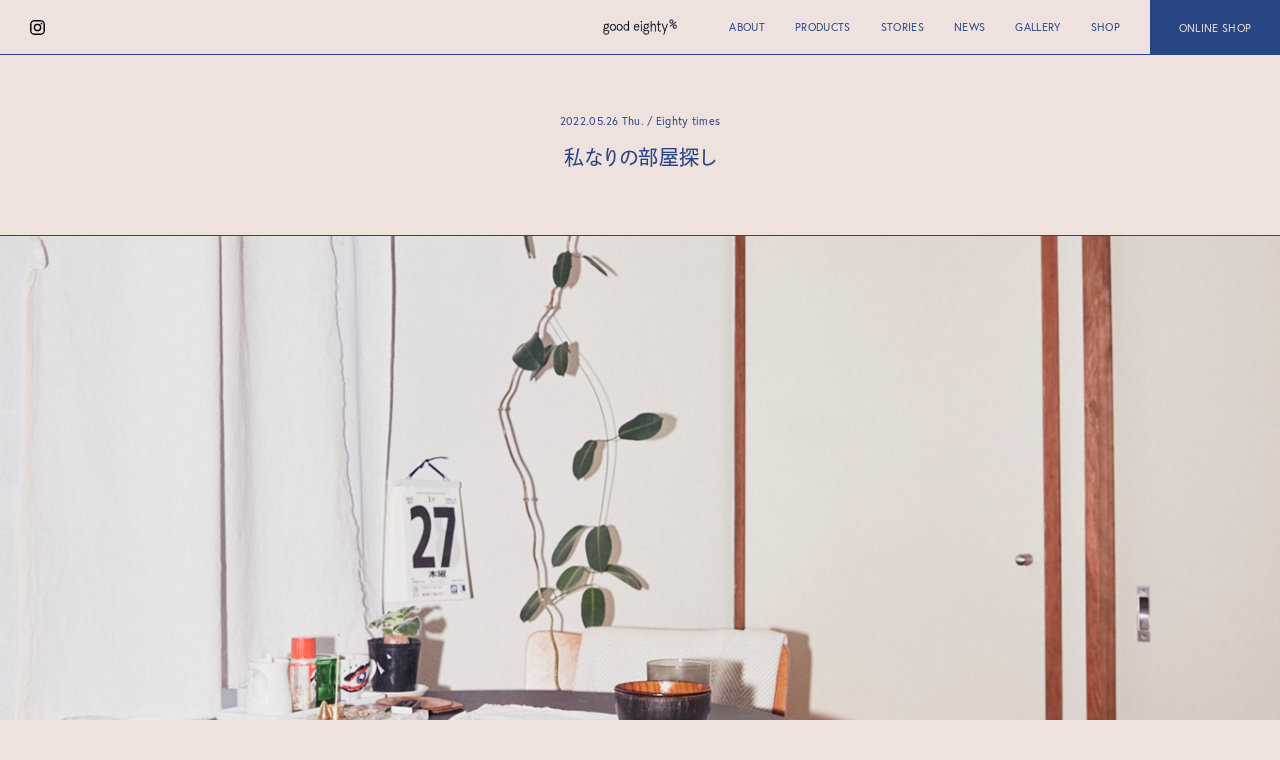

--- FILE ---
content_type: text/html; charset=UTF-8
request_url: https://www.actus-interior.com/good-eighty-percent/stories/%E7%A7%81%E3%81%AA%E3%82%8A%E3%81%AE%E9%83%A8%E5%B1%8B%E6%8E%A2%E3%81%97/
body_size: 18925
content:
<!DOCTYPE html>
<html lang="ja">
<head>
<meta charset="utf-8">
<meta http-equiv="x-ua-compatible" content="ie=edge">
<meta name="viewport" content="width=device-width,initial-scale=1.0">
<link rel="license" href="https://www.actus-interior.com/good-eighty-percent/_wp/wp-content/themes/g80/assets/COPYING.txt">
<link rel="icon" href="https://www.actus-interior.com/good-eighty-percent/_wp/wp-content/themes/g80/assets/favicon.ico">
<!-- Google Tag Manager -->
<script>(function(w,d,s,l,i){w[l]=w[l]||[];w[l].push({'gtm.start':
new Date().getTime(),event:'gtm.js'});var f=d.getElementsByTagName(s)[0],
j=d.createElement(s),dl=l!='dataLayer'?'&l='+l:'';j.async=true;j.src=
'https://www.googletagmanager.com/gtm.js?id='+i+dl;f.parentNode.insertBefore(j,f);
})(window,document,'script','dataLayer','GTM-TKXJSZH');</script>
<!-- End Google Tag Manager -->
<script>
(function(d) {
var config = {
kitId: 'euz4uwf',
scriptTimeout: 3000,
async: true
},
h=d.documentElement,t=setTimeout(function(){h.className=h.className.replace(/\bwf-loading\b/g,"")+" wf-inactive";},config.scriptTimeout),tk=d.createElement("script"),f=false,s=d.getElementsByTagName("script")[0],a;h.className+=" wf-loading";tk.src='https://use.typekit.net/'+config.kitId+'.js';tk.async=true;tk.onload=tk.onreadystatechange=function(){a=this.readyState;if(f||a&&a!="complete"&&a!="loaded")return;f=true;clearTimeout(t);try{Typekit.load(config)}catch(e){}};s.parentNode.insertBefore(tk,s)
})(document);
</script>
<link rel="icon" type="image/png" href="https://www.actus-interior.com/good-eighty-percent/_wp/wp-content/themes/g80/assets/favicon.png" />
<!-- Global site tag (gtag.js) - Google Analytics -->
<script async src="https://www.googletagmanager.com/gtag/js?id=UA-108438260-10"></script>
<script>
window.dataLayer = window.dataLayer || [];
function gtag(){dataLayer.push(arguments);}
gtag('js', new Date());
gtag('config', 'UA-108438260-10');
</script>
<title>私なりの部屋探し | good eighty%</title>
<meta name="description" content="一人暮らしも気づいたら10年を超えた。この10年間で5回の引越しをしたことで、物件選びをする上での私&hellip;" />
<meta name="robots" content="index, follow" />
<meta name="googlebot" content="index, follow, max-snippet:-1, max-image-preview:large, max-video-preview:-1" />
<meta name="bingbot" content="index, follow, max-snippet:-1, max-image-preview:large, max-video-preview:-1" />
<link rel="canonical" href="https://www.actus-interior.com/good-eighty-percent/stories/私なりの部屋探し/" />
<meta property="og:url" content="https://www.actus-interior.com/good-eighty-percent/stories/私なりの部屋探し/" />
<meta property="og:site_name" content="good eighty%" />
<meta property="og:locale" content="ja" />
<meta property="og:type" content="article" />
<meta property="og:title" content="私なりの部屋探し" />
<meta property="og:description" content="一人暮らしも気づいたら10年を超えた。この10年間で5回の引越しをしたことで、物件選びをする上での私&hellip;" />
<meta property="og:image" content="https://www.actus-interior.com/good-eighty-percent/_wp/wp-content/uploads/2022/05/story_kito_samune.jpg" />
<meta property="og:image:secure_url" content="https://www.actus-interior.com/good-eighty-percent/_wp/wp-content/uploads/2022/05/story_kito_samune.jpg" />
<meta property="og:image:width" content="840" />
<meta property="og:image:height" content="630" />
<meta name="twitter:card" content="summary" />
<meta name="twitter:title" content="私なりの部屋探し" />
<meta name="twitter:description" content="一人暮らしも気づいたら10年を超えた。この10年間で5回の引越しをしたことで、物件選びをする上での私&hellip;" />
<meta name="twitter:image" content="https://www.actus-interior.com/good-eighty-percent/_wp/wp-content/uploads/2022/05/story_kito_samune.jpg" />
<link rel="dns-prefetch preconnect" href="https://www.google-analytics.com" crossorigin><link rel='stylesheet' id='wp-block-library-css'  href='https://www.actus-interior.com/good-eighty-percent/_wp/wp-includes/css/dist/block-library/style.min.css?ver=5.9.12' type='text/css' media='all' />
<link rel='stylesheet' id='wp-theme-css'  href='https://www.actus-interior.com/good-eighty-percent/_wp/wp-content/themes/g80/assets/style.css?ver=1.0.05de1e' type='text/css' media='all' />
<style id='wp-theme-inline-css' type='text/css'>
:root{--g80-color:#294684;--g80-bg:#EFE2DE}
</style>
</head>
<body class="story-template-default single single-story postid-1686">
<!-- Google Tag Manager (noscript) -->
<noscript><iframe src="https://www.googletagmanager.com/ns.html?id=GTM-TKXJSZH" height="0" width="0" style="display:none;visibility:hidden"></iframe></noscript>
<!-- End Google Tag Manager (noscript) --><header class="g-hd u-sans"><div class="g-hd__l"><a class="c-pic c-ig c-svg" target="_blank" rel="noopener noreferrer" href="https://www.instagram.com/good_eighty_percent/"><svg is="g80-ig"></svg></a></div><div class="g-hd__logo"><a href="https://www.actus-interior.com/good-eighty-percent/"><div class="c-logo c-svg"><svg is="g80-logo"></svg></div></a></div><div class="g-hd__r"><div class="g-hd__menu"><div class="c-svg -s -ivt"><svg is="g80-mnb"></svg></div></div><div class="g-hd__nav"><a href="https://www.actus-interior.com/good-eighty-percent/about/">ABOUT</a><a href="https://www.actus-interior.com/good-eighty-percent/products/">PRODUCTS</a><a href="https://www.actus-interior.com/good-eighty-percent/stories/">STORIES</a><a href="https://www.actus-interior.com/good-eighty-percent/news/">NEWS</a><a href="https://www.actus-interior.com/good-eighty-percent/gallery/">GALLERY</a><a href="https://www.actus-interior.com/good-eighty-percent/shop/">SHOP</a></div><a class="g-hd__shop" target="_blank" rel="noopener noreferrer" href="https://online.actus-interior.com/brand/good-eighty-percent/">ONLINE SHOP</a></div></header><div class="l-wrapper"><article class="c-article p-story"><header class="c-article__hd"><div class="c-article__meta u-sans"><time>2022.05.26 Thu.</time><span>Eighty times</span></div><h1>私なりの部屋探し</h1></header><picture class="c-article__eyecatch c-pic"><source media="(min-width: 769px)" data-srcset="https://www.actus-interior.com/good-eighty-percent/_wp/wp-content/uploads/2022/05/story_kito_top.jpg"/><img class="lazy yall c-fit" src="" data-src="https://www.actus-interior.com/good-eighty-percent/_wp/wp-content/uploads/2022/05/story_kito_top-750x516.jpg"/></picture><div class="c-article__wrp"><div class="c-article__inr"><div class="c-article__content">


<p>一人暮らしも気づいたら10年を超えた。この10年間で5回の引越しをしたことで、物件選びをする上での私なりの外せないポイントが見えてきた。玄関を開けたら廊下にキッチンがあって、そこから部屋につながる。誰もが想像する定番の一人暮らし１Kから大きめ１ROOMなど、最初はよくある間取りに住んでみた。でもとにかく狭いことが嫌だった。インテリアの会社で働いているのに、置きたい家具を置くスペースがないことが私には辛かった。</p>



<p>広さを求めて、3回目の引越しのとき、30㎡以上の間取りで部屋探しをしてみた。当たり前だが、都内はとても高い。そこで思いついたのが、築年数が30年以上の物件に絞って探すという戦法。古い物件は広くて安いところが見つかりやすい。古いからこそ我慢しなければいけないこともあるが、試しに住んでみて生活していったら案外すぐ慣れてしまった。これを機に私の部屋探しの外せないポイントが「30㎡以上」「築30年以上」になった。</p>



<figure class="wp-block-image size-large"><img src="https://www.actus-interior.com/good-eighty-percent/_wp/wp-content/uploads/2022/05/story_kito1-1960x1098.jpg" alt="" class="wp-image-1692"/></figure>



<p>最寄り駅をどこにするかで大きく左右はされるけど、2DKの間取りで6~8万円の物件が見つかることだってある。間取りと家賃は良いが、４階エレベーターなしで引越しは大変だし、ちらほら隙間があって冬はちょっと寒い。探せばもちろん不満はあるけど、嬉しい発見もたくさんあった。使い込まれた古い建具や床はインテリアと相性がとても良いということ。古い物件だからこそ出せる雰囲気がとても好きになった。あと押入れが大きくて収納に困らないこと、キッチンには二口のガスコンロを置ける物件が多いことも料理が好きな私には嬉しい。</p>



<p>自分の好みのインテリアを生活に落とし込むのは難しい。雑誌を見ていて好みのインテリアや雰囲気があっても、雑誌のようにこんなにモノがなくて常にきれいに生活するのは、私には無理だなと思ったりする。インテリアは生活と直結しているからこそ、好みのインテリアは暮らし方と合致していることが大切だと思う。<br>これからも背伸びせず暮らしやすく。そしてアラサーの私。もうそろそろ一人暮らしを卒業したい。</p>



<figure class="wp-block-image size-large"><img src="https://www.actus-interior.com/good-eighty-percent/_wp/wp-content/uploads/2022/05/story_kito2-1960x1098.jpg" alt="" class="wp-image-1691"/></figure>



<div class="wp-block-group is-style-profile">
<h2 id="Satsuki Kido 店舗営業部　販売スタッフ">Nobuyuki Kito 店舗営業部</h2>



<p>出身地：愛知県<br>好きな食べ物：餃子・ビール・ワイン<br>自宅のお気に入りスポット：キッチン。休みの日に調理しながらお酒を飲むのが幸せです。</p>
</div>
</div></div><div class="c-article__side"><div class="c-links c-share"><div class="c-links__h">SHARE</div><div class="c-links__inr"><div class="c-link"><a target="_blank" rel="noopener noreferrer" href="https://twitter.com/share?url=https%3A%2F%2Fwww.actus-interior.com%2Fgood-eighty-percent%2Fstories%2F%25e7%25a7%2581%25e3%2581%25aa%25e3%2582%258a%25e3%2581%25ae%25e9%2583%25a8%25e5%25b1%258b%25e6%258e%25a2%25e3%2581%2597%2F&text=%E7%A7%81%E3%81%AA%E3%82%8A%E3%81%AE%E9%83%A8%E5%B1%8B%E6%8E%A2%E3%81%97">twitter</a></div><div class="c-link"><a target="_blank" rel="noopener noreferrer" href="https://www.facebook.com/sharer/sharer.php?u=https%3A%2F%2Fwww.actus-interior.com%2Fgood-eighty-percent%2Fstories%2F%25e7%25a7%2581%25e3%2581%25aa%25e3%2582%258a%25e3%2581%25ae%25e9%2583%25a8%25e5%25b1%258b%25e6%258e%25a2%25e3%2581%2597%2F">Facebook</a></div></div></div><div class="c-links"><div class="c-links__h"><a href="https://www.actus-interior.com/good-eighty-percent/stories/">STORIES</a></div><div class="c-links__inr"><div class="c-link"><a href="https://www.actus-interior.com/good-eighty-percent/stories/category/eighty-times/">Eighty Times</a></div><div class="c-link"><a href="https://www.actus-interior.com/good-eighty-percent/stories/category/diary/">Diary</a></div><div class="c-link"><a href="https://www.actus-interior.com/good-eighty-percent/stories/category/people/">People</a></div><div class="c-link"><a href="https://www.actus-interior.com/good-eighty-percent/stories/category/all/">All</a></div><div class="c-link"><a href="https://www.actus-interior.com/good-eighty-percent/stories/category/behind-the-scenes/">Behind the scenes</a></div></div></div></div></div></article><aside class="c-related"><header class="c-related__hd u-sans">RELATED ARTICLE</header><ul class="c-list--story"><li class="c-li--story"><a href="https://www.actus-interior.com/good-eighty-percent/stories/domino-shelf_yusho_nishioka/"><picture class="c-pic c-li--story__p"><img class="lazy yall c-fit" src="" data-src="https://www.actus-interior.com/good-eighty-percent/_wp/wp-content/uploads/2024/08/RE_DOMINO_SHELF_01-840x443.jpg" alt="Domino Shelfが生まれるまで"/></picture><div class="c-li--story__t"><time>2025.08.27 Wed.</time><h2>Domino Shelfが生まれるまで</h2><u></u></div></a></li><li class="c-li--story"><a href="https://www.actus-interior.com/good-eighty-percent/stories/my-wall-tour-7/"><picture class="c-pic c-li--story__p"><img class="lazy yall c-fit" src="" data-src="https://www.actus-interior.com/good-eighty-percent/_wp/wp-content/uploads/2025/01/oohashi_eyecatch-840x623.jpg" alt="MY WALL TOUR #7"/></picture><div class="c-li--story__t"><time>2025.03.25 Tue.</time><h2>MY WALL TOUR #7</h2><u>Eighty Times</u></div></a></li><li class="c-li--story"><a href="https://www.actus-interior.com/good-eighty-percent/stories/my-wall-tour-6/"><picture class="c-pic c-li--story__p"><img class="lazy yall c-fit" src="" data-src="https://www.actus-interior.com/good-eighty-percent/_wp/wp-content/uploads/2025/01/akira_eyecatch-840x623.jpg" alt="MY WALL TOUR #6"/></picture><div class="c-li--story__t"><time>2025.01.15 Wed.</time><h2>MY WALL TOUR #6</h2><u>Eighty Times</u></div></a></li></ul></aside><div class="c-aside"><a class="c-ln--u u-sans" href="https://www.actus-interior.com/good-eighty-percent/stories/">Back to Stories</a></div></div><footer class="g-ft u-sans"><div class="g-ft__inr"><div class="g-ft__logo__wrp"><div class="g-ft__logo c-svg c-logo"><svg is="g80-logo"></svg></div></div><div class="g-ft__nav"><div class="g-ft__grp -g1"><div class="g-ft__grp -g11"><div class="g-ft__a -l1"><a href="https://www.actus-interior.com/good-eighty-percent/about/">About</a></div><div class="g-ft__a -l1"><a href="https://www.actus-interior.com/good-eighty-percent/stories/">Stories</a></div><div class="g-ft__u"><div class="g-ft__a -l3"><a href="https://www.actus-interior.com/good-eighty-percent/stories/category/eighty-times/">Eighty Times</a></div><div class="g-ft__a -l3"><a href="https://www.actus-interior.com/good-eighty-percent/stories/category/diary/">Diary</a></div><div class="g-ft__a -l3"><a href="https://www.actus-interior.com/good-eighty-percent/stories/category/people/">People</a></div><div class="g-ft__a -l3"><a href="https://www.actus-interior.com/good-eighty-percent/stories/category/all/">All</a></div><div class="g-ft__a -l3"><a href="https://www.actus-interior.com/good-eighty-percent/stories/category/behind-the-scenes/">Behind the scenes</a></div></div><div class="g-ft__a -l1"><a href="https://www.actus-interior.com/good-eighty-percent/news/"> News</a></div><div class="g-ft__a -l1"><a href="https://www.actus-interior.com/good-eighty-percent/gallery/"> Gallery</a></div></div></div><div class="g-ft__grp -g2"><div class="g-ft__grp -g21"><div class="g-ft__grp -g211"><div class="g-ft__a -l1"><a href="https://www.actus-interior.com/good-eighty-percent/products/">Products</a></div></div><div class="g-ft__a -l2 -c"><a href="https://www.actus-interior.com/good-eighty-percent/products/category/"> Category</a></div><div class="g-ft__a -l3"><a href="https://www.actus-interior.com/good-eighty-percent/products/category/seating/">Seating</a></div><div class="g-ft__a -l3"><a href="https://www.actus-interior.com/good-eighty-percent/products/category/tables/">Tables</a></div><div class="g-ft__a -l3"><a href="https://www.actus-interior.com/good-eighty-percent/products/category/storage-shelves/">Storage・Shelves</a></div><div class="g-ft__a -l3"><a href="https://www.actus-interior.com/good-eighty-percent/products/category/lighting/">Lighting</a></div><div class="g-ft__a -l3"><a href="https://www.actus-interior.com/good-eighty-percent/products/category/textile-fabrics/">Textile・Fabrics</a></div><div class="g-ft__a -l3"><a href="https://www.actus-interior.com/good-eighty-percent/products/category/life-accessories/">Life Accessories</a></div><div class="g-ft__a -l3"><a href="https://www.actus-interior.com/good-eighty-percent/products/category/bed/">Bed</a></div><div class="g-ft__a -l3"><a href="https://www.actus-interior.com/good-eighty-percent/products/category/all/">All</a></div></div><div class="g-ft__grp -g22"><div class="g-ft__a -e"><a target="_blank" rel="noopener noreferrer" href="https://online.actus-interior.com/brand/good-eighty-percent/">Online Shop<i is="g80-ex"></i></a></div><div class="g-ft__a -e"><a target="_blank" rel="noopener noreferrer" href="https://dd7db1ba.form.kintoneapp.com/public/259076f28ff699e7eb455771d280156474bc7e456184e6d76d3654394a8ddc01"> Contact<i is="g80-ex"></i></a></div><div class="g-ft__a -e"><a target="_blank" rel="noopener noreferrer" href="https://www.actus-interior.com/privacypolicy/"> Privacy policy<i is="g80-ex"></i></a></div></div></div></div></div><div class="g-ft__cs"><div class="g-ft__c"><p>&copy; 2025 ACTUS CO.,LTD.</p></div></div></footer><div class="g-mn"><div class="g-mn__inr u-sans"><div class="g-mn__a"><a href="https://www.actus-interior.com/good-eighty-percent/">HOME</a></div><div class="g-mn__a"><a href="https://www.actus-interior.com/good-eighty-percent/about/">ABOUT</a></div><div class="g-mn__a"><a href="https://www.actus-interior.com/good-eighty-percent/products/">PRODUCTS</a></div><div class="g-mn__a"><a href="https://www.actus-interior.com/good-eighty-percent/stories/">STORIES</a></div><div class="g-mn__a"><a href="https://www.actus-interior.com/good-eighty-percent/news/">NEWS</a></div><div class="g-mn__a"><a href="https://www.actus-interior.com/good-eighty-percent/gallery/">GALLERY</a></div><div class="g-mn__a"><a href="https://www.actus-interior.com/good-eighty-percent/shop/">SHOP</a></div><div class="g-mn__a -e"><a target="_blank" rel="noopener noreferrer" href="https://online.actus-interior.com/brand/good-eighty-percent/">Online Shop<i class="-ivt" is="g80-ex"></i></a></div><div class="g-mn__a -e"><a target="_blank" rel="noopener noreferrer" href="https://dd7db1ba.form.kintoneapp.com/public/259076f28ff699e7eb455771d280156474bc7e456184e6d76d3654394a8ddc01"> Contact<i class="-ivt" is="g80-ex"></i></a></div><div class="g-mn__a -e"><a target="_blank" rel="noopener noreferrer" href="https://www.actus-interior.com/privacypolicy/"> Privacy policy<i class="-ivt" is="g80-ex"></i></a></div></div><div class="g-mn__ui"><div class="g-mn__ui__l"><a class="c-pic c-ig c-svg -ivt" target="_blank" rel="noopener noreferrer" href="https://www.instagram.com/good_eighty_percent/"><svg is="g80-ig"></svg></a></div><div class="g-mn__ui__logo"><a href="https://www.actus-interior.com/good-eighty-percent/"><div class="c-logo -ivt c-svg"><svg is="g80-logo"></svg></div></a></div><div class="g-mn__ui__r"><div class="g-mn__close c-flc"><div class="c-svg -ivt -s"><svg is="g80-cl"></svg></div></div></div></div></div><script type='text/javascript' src='https://www.actus-interior.com/good-eighty-percent/_wp/wp-content/themes/g80/assets/index.js?ver=1.0.05de1e' id='wp-theme-js'></script>
</html>

--- FILE ---
content_type: text/css
request_url: https://www.actus-interior.com/good-eighty-percent/_wp/wp-content/themes/g80/assets/style.css?ver=1.0.05de1e
body_size: 47066
content:
@charset "utf-8";
/*! Good eighty % */
@keyframes fade-in{0%{opacity:0}to{opacity:1}}@keyframes fade-out{0%{opacity:1}to{opacity:0}}@keyframes iv{0%{opacity:0;transform:translate(0,.375rem)}to{opacity:1;transform:none}}*,::after,::before{background-repeat:no-repeat}::after,::before{box-sizing:border-box;text-decoration:inherit;vertical-align:inherit}:where(:root){cursor:default;line-height:1.5;overflow-wrap:break-word;-moz-tab-size:4;tab-size:4;-webkit-tap-highlight-color:transparent;-webkit-text-size-adjust:100%}:where(body),:where(dl, ol, ul) :where(dl, ol, ul){margin:0}:where(h1){font-size:2em;margin:.67em 0}:where(hr){color:inherit;height:0}:where(nav) :where(ol, ul){list-style-type:none;padding:0}:where(nav li)::before{content:"\200B";float:left}:where(pre){font-family:monospace,monospace;font-size:1em;overflow:auto}:where(abbr[title]){-webkit-text-decoration:underline dotted;text-decoration:underline dotted}:where(b, strong){font-weight:bolder}:where(code, kbd, samp){font-family:monospace,monospace;font-size:1em}:where(small){font-size:80%}:where(audio, canvas, iframe, img, svg, video){vertical-align:middle}:where(iframe){border-style:none}:where(svg:not([fill])){fill:currentColor}:where(table){border-collapse:collapse;border-color:inherit;text-indent:0}:where(button, input, select){margin:0}:where(button, [type="button" i], [type="reset" i], [type="submit" i]){-webkit-appearance:button}:where(fieldset){border:1px solid #a0a0a0}:where(progress){vertical-align:baseline}:where(textarea){margin:0;resize:vertical}:where([type="search" i]){-webkit-appearance:textfield;outline-offset:-2px}::-webkit-inner-spin-button,::-webkit-outer-spin-button{height:auto}::-webkit-input-placeholder{color:inherit;opacity:.54}::-webkit-search-decoration{-webkit-appearance:none}::-webkit-file-upload-button{-webkit-appearance:button;font:inherit}:where(dialog){background-color:#fff;border:solid;color:#000;height:-moz-fit-content;height:-webkit-fit-content;height:fit-content;left:0;margin:auto;padding:1em;position:absolute;right:0;width:-moz-fit-content;width:-webkit-fit-content;width:fit-content}:where(dialog:not([open])){display:none}:where(details > summary:first-of-type){display:list-item}:where([aria-busy="true" i]){cursor:progress}:where([aria-controls]){cursor:pointer}:where([aria-disabled="true" i], [disabled]){cursor:not-allowed}:where([aria-hidden="false" i][hidden]){display:initial}:where([aria-hidden="false" i][hidden]:not(:focus)){clip:rect(0,0,0,0);position:absolute}@font-face{font-family:swiper-icons;src:url("data:application/font-woff;charset=utf-8;base64, [base64]//wADZ2x5ZgAAAywAAADMAAAD2MHtryVoZWFkAAABbAAAADAAAAA2E2+eoWhoZWEAAAGcAAAAHwAAACQC9gDzaG10eAAAAigAAAAZAAAArgJkABFsb2NhAAAC0AAAAFoAAABaFQAUGG1heHAAAAG8AAAAHwAAACAAcABAbmFtZQAAA/gAAAE5AAACXvFdBwlwb3N0AAAFNAAAAGIAAACE5s74hXjaY2BkYGAAYpf5Hu/j+W2+MnAzMYDAzaX6QjD6/4//Bxj5GA8AuRwMYGkAPywL13jaY2BkYGA88P8Agx4j+/8fQDYfA1AEBWgDAIB2BOoAeNpjYGRgYNBh4GdgYgABEMnIABJzYNADCQAACWgAsQB42mNgYfzCOIGBlYGB0YcxjYGBwR1Kf2WQZGhhYGBiYGVmgAFGBiQQkOaawtDAoMBQxXjg/wEGPcYDDA4wNUA2CCgwsAAAO4EL6gAAeNpj2M0gyAACqxgGNWBkZ2D4/wMA+xkDdgAAAHjaY2BgYGaAYBkGRgYQiAHyGMF8FgYHIM3DwMHABGQrMOgyWDLEM1T9/w8UBfEMgLzE////P/5//f/V/xv+r4eaAAeMbAxwIUYmIMHEgKYAYjUcsDAwsLKxc3BycfPw8jEQA/[base64]/uznmfPFBNODM2K7MTQ45YEAZqGP81AmGGcF3iPqOop0r1SPTaTbVkfUe4HXj97wYE+yNwWYxwWu4v1ugWHgo3S1XdZEVqWM7ET0cfnLGxWfkgR42o2PvWrDMBSFj/IHLaF0zKjRgdiVMwScNRAoWUoH78Y2icB/yIY09An6AH2Bdu/UB+yxopYshQiEvnvu0dURgDt8QeC8PDw7Fpji3fEA4z/PEJ6YOB5hKh4dj3EvXhxPqH/SKUY3rJ7srZ4FZnh1PMAtPhwP6fl2PMJMPDgeQ4rY8YT6Gzao0eAEA409DuggmTnFnOcSCiEiLMgxCiTI6Cq5DZUd3Qmp10vO0LaLTd2cjN4fOumlc7lUYbSQcZFkutRG7g6JKZKy0RmdLY680CDnEJ+UMkpFFe1RN7nxdVpXrC4aTtnaurOnYercZg2YVmLN/d/gczfEimrE/fs/bOuq29Zmn8tloORaXgZgGa78yO9/cnXm2BpaGvq25Dv9S4E9+5SIc9PqupJKhYFSSl47+Qcr1mYNAAAAeNptw0cKwkAAAMDZJA8Q7OUJvkLsPfZ6zFVERPy8qHh2YER+3i/BP83vIBLLySsoKimrqKqpa2hp6+jq6RsYGhmbmJqZSy0sraxtbO3sHRydnEMU4uR6yx7JJXveP7WrDycAAAAAAAH//wACeNpjYGRgYOABYhkgZgJCZgZNBkYGLQZtIJsFLMYAAAw3ALgAeNolizEKgDAQBCchRbC2sFER0YD6qVQiBCv/H9ezGI6Z5XBAw8CBK/m5iQQVauVbXLnOrMZv2oLdKFa8Pjuru2hJzGabmOSLzNMzvutpB3N42mNgZGBg4GKQYzBhYMxJLMlj4GBgAYow/P/PAJJhLM6sSoWKfWCAAwDAjgbRAAB42mNgYGBkAIIbCZo5IPrmUn0hGA0AO8EFTQAA");font-weight:400;font-style:normal}:root{--swiper-theme-color:#007aff}.swiper,.swiper-wrapper{position:relative;z-index:1}.swiper{margin-left:auto;margin-right:auto;overflow:hidden;list-style:none;padding:0}.swiper-vertical>.swiper-wrapper{flex-direction:column}.swiper-wrapper{width:100%;height:100%;display:flex;transition-property:transform;box-sizing:content-box}.swiper-android .swiper-slide,.swiper-wrapper{transform:translate3d(0,0,0)}.swiper-pointer-events{touch-action:pan-y}.swiper-pointer-events.swiper-vertical{touch-action:pan-x}.swiper-slide{flex-shrink:0;width:100%;height:100%;position:relative;transition-property:transform}.swiper-slide-invisible-blank{visibility:hidden}.swiper-autoheight,.swiper-autoheight .swiper-slide{height:auto}.swiper-autoheight .swiper-wrapper{align-items:flex-start;transition-property:transform,height}.swiper-backface-hidden .swiper-slide{transform:translateZ(0);-webkit-backface-visibility:hidden;backface-visibility:hidden}.swiper-3d,.swiper-3d.swiper-css-mode .swiper-wrapper{perspective:1200px}.swiper-3d .swiper-cube-shadow,.swiper-3d .swiper-slide,.swiper-3d .swiper-slide-shadow,.swiper-3d .swiper-slide-shadow-bottom,.swiper-3d .swiper-slide-shadow-left,.swiper-3d .swiper-slide-shadow-right,.swiper-3d .swiper-slide-shadow-top,.swiper-3d .swiper-wrapper{transform-style:preserve-3d}.swiper-3d .swiper-slide-shadow,.swiper-3d .swiper-slide-shadow-bottom,.swiper-3d .swiper-slide-shadow-left,.swiper-3d .swiper-slide-shadow-right,.swiper-3d .swiper-slide-shadow-top{position:absolute;left:0;top:0;width:100%;height:100%;pointer-events:none;z-index:10}.swiper-3d .swiper-slide-shadow{background:rgba(0,0,0,.15)}.swiper-3d .swiper-slide-shadow-left{background-image:linear-gradient(to left,rgba(0,0,0,.5),transparent)}.swiper-3d .swiper-slide-shadow-right{background-image:linear-gradient(to right,rgba(0,0,0,.5),transparent)}.swiper-3d .swiper-slide-shadow-top{background-image:linear-gradient(to top,rgba(0,0,0,.5),transparent)}.swiper-3d .swiper-slide-shadow-bottom{background-image:linear-gradient(to bottom,rgba(0,0,0,.5),transparent)}.swiper-css-mode>.swiper-wrapper{overflow:auto;scrollbar-width:none;-ms-overflow-style:none}.swiper-css-mode>.swiper-wrapper::-webkit-scrollbar{display:none}.swiper-css-mode>.swiper-wrapper>.swiper-slide{scroll-snap-align:start start}.swiper-horizontal.swiper-css-mode>.swiper-wrapper{-ms-scroll-snap-type:x mandatory;scroll-snap-type:x mandatory}.swiper-vertical.swiper-css-mode>.swiper-wrapper{-ms-scroll-snap-type:y mandatory;scroll-snap-type:y mandatory}.swiper-centered>.swiper-wrapper::before{content:'';flex-shrink:0;order:9999}.swiper-centered.swiper-horizontal>.swiper-wrapper>.swiper-slide:first-child{-webkit-margin-start:var(--swiper-centered-offset-before);margin-inline-start:var(--swiper-centered-offset-before)}.swiper-centered.swiper-horizontal>.swiper-wrapper::before{height:100%;min-height:1px;width:var(--swiper-centered-offset-after)}.swiper-centered.swiper-vertical>.swiper-wrapper>.swiper-slide:first-child{-webkit-margin-before:var(--swiper-centered-offset-before);margin-block-start:var(--swiper-centered-offset-before)}.swiper-centered.swiper-vertical>.swiper-wrapper::before{width:100%;min-width:1px;height:var(--swiper-centered-offset-after)}.swiper-centered>.swiper-wrapper>.swiper-slide{scroll-snap-align:center center}.swiper-pagination{position:absolute;text-align:center;transition:.3s opacity;transform:translate3d(0,0,0);z-index:10}.swiper-pagination.swiper-pagination-hidden{opacity:0}.swiper-horizontal>.swiper-pagination-bullets,.swiper-pagination-bullets.swiper-pagination-horizontal,.swiper-pagination-custom,.swiper-pagination-fraction{bottom:10px;left:0;width:100%}.swiper-pagination-bullets-dynamic{overflow:hidden;font-size:0}.swiper-pagination-bullets-dynamic .swiper-pagination-bullet{transform:scale(.33);position:relative}.swiper-pagination-bullets-dynamic .swiper-pagination-bullet-active,.swiper-pagination-bullets-dynamic .swiper-pagination-bullet-active-main{transform:scale(1)}.swiper-pagination-bullets-dynamic .swiper-pagination-bullet-active-prev{transform:scale(.66)}.swiper-pagination-bullets-dynamic .swiper-pagination-bullet-active-prev-prev{transform:scale(.33)}.swiper-pagination-bullets-dynamic .swiper-pagination-bullet-active-next{transform:scale(.66)}.swiper-pagination-bullets-dynamic .swiper-pagination-bullet-active-next-next{transform:scale(.33)}.swiper-pagination-bullet{width:var(--swiper-pagination-bullet-width,var(--swiper-pagination-bullet-size,8px));height:var(--swiper-pagination-bullet-height,var(--swiper-pagination-bullet-size,8px));display:inline-block;border-radius:50%;background:var(--swiper-pagination-bullet-inactive-color,#000);opacity:var(--swiper-pagination-bullet-inactive-opacity, .2)}button.swiper-pagination-bullet{border:0;margin:0;padding:0;box-shadow:none;-webkit-appearance:none;appearance:none}.swiper-pagination-clickable .swiper-pagination-bullet{cursor:pointer}.swiper-pagination-bullet:only-child{display:none!important}.swiper-pagination-bullet-active{opacity:var(--swiper-pagination-bullet-opacity, 1);background:var(--swiper-pagination-color,var(--swiper-theme-color))}.swiper-pagination-vertical.swiper-pagination-bullets,.swiper-vertical>.swiper-pagination-bullets{right:10px;top:50%;transform:translate3d(0,-50%,0)}.swiper-pagination-vertical.swiper-pagination-bullets .swiper-pagination-bullet,.swiper-vertical>.swiper-pagination-bullets .swiper-pagination-bullet{margin:var(--swiper-pagination-bullet-vertical-gap,6px) 0;display:block}.swiper-pagination-vertical.swiper-pagination-bullets.swiper-pagination-bullets-dynamic,.swiper-vertical>.swiper-pagination-bullets.swiper-pagination-bullets-dynamic{top:50%;transform:translateY(-50%);width:8px}.swiper-pagination-vertical.swiper-pagination-bullets.swiper-pagination-bullets-dynamic .swiper-pagination-bullet,.swiper-vertical>.swiper-pagination-bullets.swiper-pagination-bullets-dynamic .swiper-pagination-bullet{display:inline-block;transition:.2s transform,.2s top}.swiper-horizontal>.swiper-pagination-bullets .swiper-pagination-bullet,.swiper-pagination-horizontal.swiper-pagination-bullets .swiper-pagination-bullet{margin:0 var(--swiper-pagination-bullet-horizontal-gap,4px)}.swiper-horizontal>.swiper-pagination-bullets.swiper-pagination-bullets-dynamic,.swiper-pagination-horizontal.swiper-pagination-bullets.swiper-pagination-bullets-dynamic{left:50%;transform:translateX(-50%);white-space:nowrap}.swiper-horizontal>.swiper-pagination-bullets.swiper-pagination-bullets-dynamic .swiper-pagination-bullet,.swiper-pagination-horizontal.swiper-pagination-bullets.swiper-pagination-bullets-dynamic .swiper-pagination-bullet{transition:.2s transform,.2s left}.swiper-horizontal.swiper-rtl>.swiper-pagination-bullets-dynamic .swiper-pagination-bullet{transition:.2s transform,.2s right}.swiper-pagination-progressbar{background:rgba(0,0,0,.25);position:absolute}.swiper-pagination-progressbar .swiper-pagination-progressbar-fill{background:var(--swiper-pagination-color,var(--swiper-theme-color));position:absolute;left:0;top:0;width:100%;height:100%;transform:scale(0);transform-origin:left top}.swiper-rtl .swiper-pagination-progressbar .swiper-pagination-progressbar-fill{transform-origin:right top}.swiper-horizontal>.swiper-pagination-progressbar,.swiper-pagination-progressbar.swiper-pagination-horizontal,.swiper-pagination-progressbar.swiper-pagination-vertical.swiper-pagination-progressbar-opposite,.swiper-vertical>.swiper-pagination-progressbar.swiper-pagination-progressbar-opposite{width:100%;height:4px;left:0;top:0}.swiper-horizontal>.swiper-pagination-progressbar.swiper-pagination-progressbar-opposite,.swiper-pagination-progressbar.swiper-pagination-horizontal.swiper-pagination-progressbar-opposite,.swiper-pagination-progressbar.swiper-pagination-vertical,.swiper-vertical>.swiper-pagination-progressbar{width:4px;height:100%;left:0;top:0}.swiper-pagination-lock{display:none}.swiper-fade.swiper-free-mode .swiper-slide{transition-timing-function:ease-out}.swiper-fade .swiper-slide{pointer-events:none;transition-property:opacity}.swiper-fade .swiper-slide .swiper-slide{pointer-events:none}.swiper-fade .swiper-slide-active,.swiper-fade .swiper-slide-active .swiper-slide-active{pointer-events:auto}:root{--swiper-navigation-size:44px}.swiper-button-next,.swiper-button-prev{position:absolute;top:50%;width:calc(var(--swiper-navigation-size)/44*27);height:var(--swiper-navigation-size);margin-top:calc(0px - (var(--swiper-navigation-size)/2));z-index:10;cursor:pointer;display:flex;align-items:center;justify-content:center;color:var(--swiper-navigation-color,var(--swiper-theme-color))}.swiper-button-next.swiper-button-disabled,.swiper-button-prev.swiper-button-disabled{opacity:.35;cursor:auto;pointer-events:none}.swiper-button-next:after,.swiper-button-prev:after{font-family:swiper-icons;font-size:var(--swiper-navigation-size);text-transform:none!important;letter-spacing:0;font-variant:initial;line-height:1}.swiper-button-prev,.swiper-rtl .swiper-button-next{left:10px;right:auto}.swiper-button-prev:after,.swiper-rtl .swiper-button-next:after{content:'prev'}.swiper-button-next,.swiper-rtl .swiper-button-prev{right:10px;left:auto}.swiper-button-next:after,.swiper-rtl .swiper-button-prev:after{content:'next'}.swiper-button-lock{display:none}*{margin:0;padding:0;box-sizing:border-box}ul{list-style:none}a{color:inherit;text-decoration:none}a img{outline:0}hr{height:1px;border:0;border-top:1px solid var(--g80-color)}h1,h2{margin:0;font-size:inherit;font-weight:inherit}.u-ja,html{font-family:dnp-shuei-gothic-gin-std,sans-serif}.c-heading.-h1,.c-li--news time,.c-li--product__t,.c-li--story time,.c-li--story u,.c-links,.p-product .is-style-product-column-left>.wp-block-group h2,.p-product .is-style-product-column-right>.wp-block-group h2,.p-product p.is-style-product-text,.p-product__detail .is-style-product-price,.p-product__detail__hd,.u-sans{font-family:europa,sans-serif}html{font-feature-settings:'palt' 1;min-width:320px;-webkit-font-smoothing:antialiased;-moz-osx-font-smoothing:grayscale;-webkit-text-size-adjust:100%;background:var(--g80-bg);color:var(--g80-color);font-size:4.266666666666667vw}body{font-size:.8125rem;letter-spacing:.02em;line-height:2.076923076923077}.l-wrapper{padding-top:2.8125rem}.c-fade-in{opacity:0;pointer-events:none}.c-fade-in.is-show{animation:fade-in .7s forwards ease-in-out .05s;pointer-events:auto}.c-fade-in--fx.is-show{animation:fade-in .6s forwards ease-in-out .05s}.c-flc,.c-flc--c{display:flex;justify-content:center;align-items:center}.c-flc--c{flex-flow:column}.c-gc{display:-ms-grid;display:grid;-ms-grid-rows:1fr;-ms-grid-columns:1fr;grid-template:1fr/1fr;position:relative}.c-gc__ly{-ms-grid-row:1;-ms-grid-row-span:1;grid-row:1/2;-ms-grid-column:1;-ms-grid-column-span:1;grid-column:1/2;z-index:0}.c-in,img.yall{opacity:0;will-change:transform,opacity}.c-in.is-show{animation:iv .7s forwards ease-in-out .05s}.c-in--fx.is-show{animation:fade-in .7s forwards ease-in-out .05s}img.yall{will-change:opacity}img.yall.loaded{opacity:1;animation:fade-in .3s forwards ease-in}.c-ln,.c-logo img,.c-pic img{-webkit-backface-visibility:hidden;backface-visibility:hidden}.c-ln{transition:opacity .3s}.c-ln:hover{opacity:.7}.c-ln--u{text-decoration:underline}.c-ln--u:hover{text-decoration:none}.c-fit,.p-about__kv__p .c-pic img{object-fit:cover}.c-fit--contain{object-fit:contain}.c-ar-s,.c-pic{position:relative}.c-pic{display:block;overflow:hidden}.c-logo:before,.c-pic:before{display:block;content:'';width:100%;height:0}.c-pic:before{padding:0 0 100%}.c-logo img,.c-pic img{position:absolute;top:0;left:0;width:100%;height:100%}.c-ar-s{display:inline-flex;width:.375rem;height:.625rem;margin:0 0 0 .625rem}.c-btn,.p-product .wp-block-button__link,.p-shop__btn .wp-block-button__link{background:var(--g80-color);color:var(--g80-bg);height:2.75rem;border-radius:0;display:flex;justify-content:center;align-items:center;font-size:.75rem;letter-spacing:.03em;line-height:1.25;transition:opacity .3s;-webkit-backface-visibility:hidden;backface-visibility:hidden}.c-btn,.p-shop__btn .wp-block-button__link{width:10rem}button.c-btn,button.p-product .wp-block-button__link,button.p-shop__btn .wp-block-button__link,input.c-btn,input.p-product .wp-block-button__link,input.p-shop__btn .wp-block-button__link{-webkit-appearance:none;appearance:none;border:0;border-radius:0;outline:0}.c-btn:hover,.p-product .wp-block-button__link:hover,.p-shop__btn .wp-block-button__link:hover{opacity:.7}.c-ex{width:.833333333333333em;height:.833333333333333em;display:inline-flex;margin:0 0 0 .666666666666667em}.c-heading.-h1{border-bottom:1px solid var(--g80-color);font-size:1.125rem;line-height:1.333333333333333;height:6.125rem;display:flex;align-items:center;justify-content:center;font-weight:400}.c-ex,.c-heading.-h1,.c-logo{position:relative}.c-logo:before{padding:0 0 20.618556701030926%}.c-logo svg{stroke:var(--g80-color)}.c-logo.-ivt svg,.c-svg.-ivt.-s svg{stroke:var(--g80-bg)}.c-n-ar{position:absolute;width:.875rem;height:.75rem;top:calc(50% - .375rem);right:1.5625rem;pointer-events:none}.c-svg svg{position:absolute;top:0;left:0;width:100%;height:100%;color:var(--g80-color)}.c-svg.-ivt svg{color:var(--g80-bg)}.c-svg.-s svg{stroke:var(--g80-color)}.swiper-pagination-bullet{width:1rem;height:1rem;padding:.25rem;margin:0;background:0 0;opacity:1}.swiper-pagination-bullets{display:flex;justify-content:center}.swiper-pagination-bullet:after{content:'';border:1px solid var(--g80-color);border-radius:50%;display:block;width:100%;height:100%}.swiper-pagination-bullet-active{background:0 0}.swiper-pagination-bullet-active:after{background:var(--g80-color)}:root{--swiper-pagination-bullet-horizontal-gap:0}.c-ig{width:.9375rem;transition:opacity .3s;-webkit-backface-visibility:hidden;backface-visibility:hidden}.c-ig:hover,.c-li--story a:hover,.c-link a:hover{opacity:.7}.c-ig svg,.p-gallery__p img,.p-product__p img{position:absolute;top:0;left:0;width:100%;height:100%}.c-404{height:14rem;font-size:1.5rem}.c-article__hd{padding:2.1875rem 1.5625rem;border-bottom:1px solid var(--g80-color)}.c-article__hd h1{font-size:1.0625rem;letter-spacing:.02em;line-height:1.705882352941176;font-weight:500}.c-article__meta{font-size:.6875rem;letter-spacing:.025em;line-height:1.181818181818182;margin:0 0 .6875rem}.c-article__meta span:before{content:' / '}.c-article__eyecatch{border-bottom:1px solid var(--g80-color)}.c-article__eyecatch:before{padding:0 0 66.66666666666666%}.c-article__wrp{padding:1.5625rem}.c-article__inr{flex:1 1}.c-article__content h2{font-weight:700}.c-article__content h2+p{margin-top:1rem}.c-article__content p+p{margin-top:.6875rem}.c-article__content p+p.has-small-font-size{margin-top:0}.c-article__content p.has-small-font-size{font-size:.6875rem}.c-article__content .wp-block-image{margin:3.125rem 0}.c-article__content .wp-block-image+.wp-block-image{maring-top:1.25rem}.c-article__content h2.is-style-question{font-weight:700;margin-top:2.25rem;margin-bottom:1.3125rem}.c-article__content h2.is-style-question:before{content:'── '}.c-article__content .wp-block-group.is-style-profile{margin:2.1875rem 0 0;max-width:28.125rem}.c-article__content .wp-block-group.is-style-profile h2,.c-article__content .wp-block-group.is-style-profile h3{font-weight:400;width:auto}.c-article__content .wp-block-group.is-style-profile h2+p,.c-article__content .wp-block-group.is-style-profile h3+p{margin:.4375rem 0 0}.c-article__content .wp-block-group.is-style-profile p{width:auto;font-size:.6875rem;line-height:2.090909090909091}.c-article__content .wp-block-image+.wp-block-group.is-style-profile{margin-top:-.9375rem}.c-article__content .wp-block-spacer{height:1.3125rem!important}.c-article__side{margin:2.5rem 0 0}.c-aside{border-top:1px solid var(--g80-color);display:flex;align-items:center;justify-content:center;font-size:.75rem;height:8.125rem;padding:1.5625rem}.c-link{margin:0 1em 0 0;font-size:.75rem;line-height:1.916666666666667}.c-links+.c-links{margin:1.25rem 0 0}.c-links__h{font-size:.8125rem;margin:0 0 .0625rem}.c-links__inr{display:flex}.c-link a{display:inline-flex}.c-link a:before,.g-ft__a.-l3 a:before{content:' - '}.c-list--product{display:flex;flex-flow:wrap}.c-li--story a,.c-link a{transition:opacity .3s;-webkit-backface-visibility:hidden;backface-visibility:hidden}.c-li--story__p:before{padding:0 0 75%}.c-li--story__t{padding:.8125rem .625rem .25rem}.c-li--story h2{line-height:1.846153846153846}.c-li--news time,.c-li--story time,.c-li--story u{font-size:.6875rem;line-height:1.272727272727273;display:block;margin:0 0 .40625rem}.c-li--story u{letter-spacing:.03em;margin:1.78125rem 0 0}.c-li--news{border-bottom:1px solid var(--g80-color);margin:0 0 -1px}.c-li--news__a{display:block;padding:1.5rem 3.75rem 1.5rem 1.5625rem;font-size:.8125rem;line-height:1.923076923076923;position:relative;transition:opacity .3s;-webkit-backface-visibility:hidden;backface-visibility:hidden}.c-li--news__a:hover,.g-ft__a a:hover,.g-hd__nav a:hover{opacity:.7}.c-li--news h2,.c-li--story h2{flex:1 1;font-weight:500}.c-li--news time{line-height:1;margin:.5rem 0 0}.c-li--product{border:solid var(--g80-color);border-width:0 1px 1px 0;margin:0 0 -1px}.c-li--product a,.c-li--story a{display:block;height:100%;padding:.9375rem}.c-li--product__p:before{padding:0 0 132.33333333333331%}.c-li--product__t{margin:.5rem 0 0}.c-li--product__t h2{font-size:.875rem;line-height:1.214285714285714;margin:0 0 .4375rem}.c-li--product__t p{font-size:.6875rem;line-height:1.636363636363636}.c-li--product__hv{display:none;z-index:1;animation:none!important}a:hover .c-li--product__hv{display:block}.c-related__hd{border:solid var(--g80-color);border-width:1px 0;font-size:1.0625rem;line-height:1.411764705882353;padding:1.25rem 1.5625rem}.c-term{font-size:.6875rem;line-height:1.181818181818182;color:var(--g80-color);position:relative}.c-terms{display:flex;position:absolute;left:.9375rem;bottom:.9375rem}.c-term+.c-term{margin:0 0 0 1.25rem}.c-term__label{display:inline-flex;align-items:baseline;cursor:pointer}.c-term .c-svg{display:block;width:.3125rem;height:.3125rem;margin:0 0 0 .3125rem;position:relative}.c-term__inr{position:absolute;top:100%;z-index:8;display:none}.c-term__inr.is-active,.c-term__li{display:block}.c-term__li{white-space:nowrap;margin:1em 0 0}.c-term__li+.c-term__li{margin:.666666666666667em 0 0}.u-center{text-align:center}.u-hide--b,.u-hide--m{display:none}.p-about__kv__t{z-index:1;font-size:.75rem;letter-spacing:.025em;line-height:1}.p-about__kv__p{z-index:0}.p-about__kv__p .c-pic:before{padding:0 0 133.33333333333331%}.p-about__sct--0{border:solid var(--g80-color);border-width:1px 0}.p-about__sct--0__t{padding:1.8125rem 1.5625rem 3.125rem;border-bottom:1px solid var(--g80-color)}.p-about__sct--0__t header{margin:0 0 2.8125rem}.p-about__sct--0__t header p,.p-about__sct--1__t h1{font-size:.6875rem;line-height:1;margin:0 0 1.25rem}.p-about__sct--0__t header h1{font-size:1.625rem;line-height:1}.p-about__sct--0__p{padding:3.75rem 4.125rem}.p-about__sct--0__p .c-pic:before{padding:0 0 128.80658436213992%}.p-about__sct--1__p{border-bottom:1px solid var(--g80-color)}.p-about__sct--1__p .c-pic:before,.p-about__sct--2 .c-pic:before{padding:0 0 129.06666666666666%}.p-about__sct--1__t{padding:2.0625rem 1.5625rem 2.6875rem}.p-about__sct--1__t h1{margin:0 0 5.9375rem;font-weight:400}.p-about__sct--2{border-top:1px solid var(--g80-color)}.p-about__i--0:before{padding:0 0 66.66666666666666%}.p-gallery{position:relative;padding:0 0 4.375rem}.p-gallery__hd{position:-webkit-sticky;position:sticky;top:2.8125rem;left:0;z-index:1;width:100%;height:calc(100vh - 5.625rem);font-size:1.125rem;pointer-events:none}.p-gallery__fig figcaption{font-size:.75rem;line-height:1.25;margin:.5rem 0 0}.p-gallery__p{display:block;position:relative;width:100%;height:0}.p-gallery__p img,.p-product__p img{object-fit:cover}.g-ft{padding:2.5rem 1.5625rem 1.1875rem;border-top:1px solid var(--g80-color)}.g-ft__logo{width:6.0625rem}.g-ft__logo:before{padding:0 0 20.618556701030926%}.g-ft__nav{display:flex;padding:2.3125rem 0 0}.g-ft__grp.-g1,.g-ft__grp.-g2{width:50%}.g-ft__grp.-g12{margin-top:1.25rem}.g-ft__grp.-g211{display:none}.g-ft__grp.-g22{margin-top:1.75rem}.g-ft__a a{transition:opacity .3s;-webkit-backface-visibility:hidden;backface-visibility:hidden;display:inline-block}.g-ft__a.-l1{line-height:1.230769230769231}.g-ft__a.-l1:nth-child(n+2){margin:1.25rem 0 0}.g-ft__a.-l2,.g-ft__a.-l3{font-size:.75rem;line-height:1.25;margin:.625rem 0 0}.g-ft__a.-l2.-c{margin:0}.g-ft__a.-l3{font-size:.6875rem;line-height:1.181818181818182}.g-ft__a.-e{font-size:.75rem;line-height:1.25}.g-ft__a.-e:nth-child(n+2){margin:1rem 0 0}.g-ft__c,.g-ft__u{font-size:.6875rem}.g-ft__c{line-height:1.090909090909091}.g-ft__cs{display:flex;align-items:baseline;margin:5.3125rem 0 0}.g-hd{pointer-events:none;position:fixed;top:0;left:0;right:0;z-index:8;width:100%;height:2.8125rem;border-bottom:1px solid var(--g80-color);display:flex;justify-content:space-between;background:var(--g80-bg)}.g-hd a{pointer-events:auto}.g-hd__logo{display:flex;align-items:center;justify-content:center;flex-shrink:0}.g-hd__logo .c-logo{width:3.6875rem}.g-hd__l,.g-hd__r{width:calc((100% - 3.6875rem)/2)}.g-hd__l{padding:.9375rem 1.0625rem}.g-hd__menu,.g-hd__r{display:flex;justify-content:flex-end}.g-hd__menu{width:2.8125rem;height:2.8125rem;background:var(--g80-color);pointer-events:auto;cursor:pointer;align-items:center;justify-content:center}.g-hd__menu .c-svg{width:1rem;height:1rem;position:relative}.g-hd__nav,.g-hd__shop{display:none}.g-hd__nav{justify-content:space-between;padding:0 1.875rem 0 0}.g-hd__nav a{transition:opacity .3s;-webkit-backface-visibility:hidden;backface-visibility:hidden}.g-hd__nav a+a{margin:0 0 0 1.875rem}.g-hd__shop,.g-mn{background:var(--g80-color)}.g-hd__shop{color:var(--g80-bg);width:8.125rem;height:3.4375rem;justify-content:center;transition:opacity .3s;-webkit-backface-visibility:hidden;backface-visibility:hidden}.g-hd__shop:hover,.p-product__colors li:hover{opacity:.7}.g-mn{display:none;position:fixed;top:0;left:0;width:100%;height:100%;z-index:16;pointer-events:auto;text-align:center;overflow:auto;overflow-x:hidden;-webkit-overflow-scrolling:touch;-ms-overflow-style:none;scrollbar-width:none}.g-mn::-webkit-scrollbar{display:none}.is-menu-open .g-mn{display:block}.g-mn__inr{padding:8.75rem 1.5625rem;min-height:100%;display:flex;flex-flow:column;justify-content:center;align-items:center}.g-mn__a{color:var(--g80-bg);font-size:1.25rem;line-height:1.25}.g-mn__a+.g-mn__a{margin:1em 0 0}.g-mn__a.-e{font-size:.75rem;margin:3.25rem 0 0}.g-mn__a.-e+.g-mn__a.-e{margin:.75rem 0 0}.g-mn__close{width:2.8125rem;height:2.8125rem;pointer-events:auto;cursor:pointer}.g-mn__close .c-svg{position:relative;width:.6875rem;height:.6875rem}.g-mn__ui{position:absolute;top:0;left:0;width:100%;height:2.8125rem;display:flex;justify-content:space-between}.g-mn__ui__logo{display:flex;align-items:center;justify-content:center;flex-shrink:0}.g-mn__ui__logo .c-logo{width:3.6875rem}.g-mn__ui__l,.g-mn__ui__r{width:calc((100% - 3.6875rem)/2)}.g-mn__ui__l{padding:.9375rem 1.0625rem}.g-mn__ui__r{display:flex;justify-content:flex-end}.p-home__hd{border:solid var(--g80-color);border-width:1px 0;padding:1.25rem 1.5625rem}.p-home__about__t small,.p-home__hd small,.p-home__hd__ln{font-size:.6875rem;line-height:1}.p-home__about__t h1,.p-home__hd h1{font-size:1.625rem;line-height:1.192307692307692}.p-home__hd__ln{line-height:1.272727272727273;margin:.3125rem 0 0}.p-home__about__more a,.p-home__hd__ln a{display:inline-flex;align-items:center}.p-home__about__t{padding:1.875rem 1.5625rem;border:solid var(--g80-color);border-width:1px 0}.p-home__about__t h1{margin:0 0 3.75rem}.p-home__about__t h2{font-size:1.25rem;line-height:1.85;margin:0 0 .75rem}.p-home__about__more{font-size:.6875rem;margin:1.4375rem 0 0}.p-home__about__p{padding:3.125rem 1.5625rem}.p-home__about__p__t{text-align:center;font-size:.75rem;letter-spacing:.025em;margin:1.6875rem 0 0}.p-home__about__swp__wrp{position:relative;width:15.25rem;margin:0 auto}.p-home__about__swp .c-pic:before{padding:0 0 129.21810699588477%}.p-home__about__swp__arr{border:1px solid var(--g80-color);border-radius:50%;width:3.125rem;height:3.125rem;display:flex;align-items:center;justify-content:center;position:absolute;top:calc(50% - 1.5625rem);z-index:1;cursor:pointer}.p-home__about__swp__arr.-prev{left:-2.5rem}.p-home__about__swp__arr.-next{right:-2.5rem}.p-home__about__swp__arr svg{stroke:var(--g80-color)}.p-home__about__bullets{margin:1.5625rem 0 0}.p-home__gallery__hd{border-bottom:none;padding-bottom:0;height:auto}.p-home__gallery__inr>figure{display:flex;padding:2.5rem 1.5625rem;width:auto}.p-home__gallery__inr>figure:after{content:'';width:1.5625rem;flex-shrink:0}.p-home__gallery__inr>figure figure{flex-shrink:0;width:9.5625rem}.p-home__gallery__inr>figure figure+figure{margin:0 0 0 .9375rem}.p-home__gallery__inr>figure figure img{display:block;width:9.5625rem;height:auto}.p-home__intro{position:fixed;z-index:64;top:0;left:0;width:100%;height:100%;background:var(--g80-bg);font-size:.9375rem}.p-home__intro.-s5{transition:opacity .2s ease-in-out;opacity:0}.p-home__intro__ly{display:flex;justify-content:center;align-items:center}.p-home__intro__ly.-s1{animation:fade-in .2s forwards ease-in-out}.p-home__intro__ly.-s2{z-index:1}.p-home__intro__ly.-s3 .c-pic{animation:fade-out .3s forwards}.p-home__intro__ly.-s4 .c-logo{animation:fade-out .4s forwards}.p-home__intro .c-pic{width:17.5rem}.p-home__intro .c-pic:before{padding:0 0 132.85714285714286%}.p-home__intro .c-svg{width:6.875rem}.p-home__kv{display:flex;flex-flow:column;justify-content:space-between;min-height:100%}.p-home__kvs{border:solid var(--g80-color);border-width:0 0 1px}.p-home__kvs .swiper-slide{height:auto}.p-home__kv__t{padding:1.875rem 1.5625rem 2.1875rem;display:flex;flex-flow:column;justify-content:space-between;min-height:100%}.p-home__kv__meta{font-size:.6875rem;line-height:1.272727272727273;margin:0 0 .875rem}.p-home__kv h2{font-size:1.75rem;line-height:1.321428571428571}.p-home__kv__title{line-height:1.923076923076923;font-weight:500;margin:3rem 0 0}.p-home__kv__more{font-size:.6875rem;line-height:1.272727272727273;margin:.875rem 0 0}.p-home__kv__i{border-top:1px solid var(--g80-color)}.p-home__kv .c-pic:before{padding:0 0 74.66666666666667%}.p-home__kv__bullets.swiper-pagination-horizontal{position:absolute;z-index:1;width:100%;bottom:.75rem}.p-news__list__hd{border:solid var(--g80-color);font-size:1.125rem;line-height:1.333333333333333;height:6.125rem;display:flex;align-items:center;justify-content:center;font-weight:400;border-width:0 0 1px}.p-news__list__inr{flex:1 1}.p-product__p{display:block;position:relative;width:100%;height:0}.p-product .is-style-product-column-left>figure,.p-product .is-style-product-column-right>figure,.p-product__swp{border:solid var(--g80-color);border-width:0 0 1px}.p-product__swp .is-hide{display:none}.p-product__swp__arr{position:absolute;top:calc(50% - .6875rem);width:.75rem;height:1.375rem;background:no-repeat 50% 50%/contain;cursor:pointer;z-index:1}.p-product__swp__arr.-next{right:.9375rem}.p-product__swp__arr.-prev{left:.9375rem}.p-product .wp-block-button__link{width:11.25rem}.p-product__colors{display:flex;margin:1.875rem 0 3.125rem}.p-product__colors li{width:1.25rem;border:1px solid transparent;border-radius:50%;overflow:hidden;transition:opacity .3s;-webkit-backface-visibility:hidden;backface-visibility:hidden}.p-product__colors li+li{margin:0 0 0 .5rem}.p-product__colors li i{display:block;width:100%;height:0;padding:0 0 100%;cursor:pointer}.p-product__colors li.is-active{border-color:var(--g80-color)}.p-product__detail__inr{padding:1.875rem 1.5625rem 2.5rem}.p-product__detail__hd h1{display:inline;font-size:1.375rem;line-height:1.181818181818182}.p-product__detail__hd small{font-size:.6875rem;margin:0 0 0 .363636363636364em}.p-product__detail .is-style-product-price{font-size:.75rem;line-height:1.25;margin:.8125rem 0 0}.p-product__detail .is-style-product-price~p{margin-top:2.6875rem}.p-product__detail .is-style-product-price~p.has-small-font-size{font-size:.75rem;margin-top:1.625rem}.p-product__detail .wp-block-buttons{margin:2.8125rem 0 0}.p-product__images{position:relative}.p-product .is-style-pc{display:none}.p-product p.is-style-product-text{padding:3.75rem 1.5625rem;text-align:center;line-height:1.692307692307692}.p-product .wp-block-image{margin:0}.p-product .is-style-product-column-left,.p-product .is-style-product-column-right,.p-product p.is-style-product-text,.p-product>.wp-block-image{border-top:1px solid var(--g80-color)}.p-product .is-style-product-column-left>.wp-block-group,.p-product .is-style-product-column-right>.wp-block-group{padding:1.875rem 1.5625rem}.p-product .is-style-product-column-left>.wp-block-group h2,.p-product .is-style-product-column-right>.wp-block-group h2{font-size:1.25rem;line-height:1.5;margin:0 0 .833333333333333em}.p-product .is-style-product-spec>.wp-block-group>.wp-block-group,.p-product .is-style-product-spec>.wp-block-group>p{border:solid var(--g80-color);border-width:0 0 1px;padding:1.25rem 1.5625rem}.p-product .is-style-product-spec>.wp-block-group>.wp-block-group:last-child,.p-product .is-style-product-spec>.wp-block-group>p:last-child{border:0}.p-product .is-style-product-spec>.wp-block-group h3,.p-product .is-style-product-spec>.wp-block-group>p,.p-shop__inr{font-size:.75rem}.p-product .is-style-product-spec>.wp-block-group h3{margin:0 0 1.125rem}.p-product .is-style-product-spec>figure{border:solid var(--g80-color);border-width:1px 0}.p-shop__inr{padding:6.25rem 2rem;text-align:center;line-height:2.083333333333333;font-weight:500}.p-shop__btn{margin-top:2.5rem!important}@media only screen and (min-width:768px){html{font-size:1.666666666666667vw}.l-wrapper{padding-top:3.125rem}.c-heading.-h1{height:9rem;padding:0 1.875rem;font-size:1.5rem}.c-n-ar{width:.9375rem;right:1.875rem}.c-404{height:20.3125rem;font-size:1.875rem}.c-article__hd{text-align:center;padding:3.75rem 1.875rem}.c-article__hd h1{max-width:580px;margin:0 auto;font-size:1.25rem;line-height:1.8}.c-article__eyecatch:before{padding:0 0 52.77777777777778%}.c-article__wrp{display:flex;flex-flow:row-reverse;min-height:29.6875rem;padding:0;max-width:1920px;margin:0 auto}.c-article__inr{padding:6.25rem 3.125rem 9.375rem}.c-article__content h1,.c-article__content h2,.c-article__content h3,.c-article__content p{width:74.07407407407408%;margin-left:auto;margin-right:auto}.c-article__content .wp-block-image{margin:8.125rem 0 6.875rem}.c-article__content .wp-block-image+.wp-block-image{maring-top:2.5rem}.c-article__content h2.is-style-question{margin-top:4.125rem;margin-bottom:2.25rem}.c-article__content .wp-block-group.is-style-profile{margin:3.75rem 0 0}.c-article__content .wp-block-group.is-style-profile h2,.c-article__content .wp-block-group.is-style-profile h3{font-size:.875rem}.c-article__content .wp-block-group.is-style-profile p,.p-product__detail__hd small{font-size:.75rem}.c-article__content .wp-block-image+.wp-block-group.is-style-profile{margin-top:-3.125rem}.c-article__content .wp-block-spacer{height:1.625rem!important}.c-article__side{position:-webkit-sticky;position:sticky;top:0;margin:0;border-right:1px solid var(--g80-color);width:33.33333333333333%;max-width:360px;padding:3.75rem 1.875rem}.c-aside{height:15.625rem;font-size:.875rem}.c-links__h{font-size:.875rem;margin:0 0 .25rem}.c-links__inr{display:block}.c-link{margin:0;font-size:.8125rem;line-height:1.923076923076923}.c-list--story{display:flex;flex-flow:wrap}.c-li--story{border:solid var(--g80-color);border-width:0 1px 1px 0;width:33.33333333333333%;margin:0 0 -1px}.c-li--product:nth-child(4n+4),.c-li--story:nth-child(3n+3){border-right:none}.c-li--product a,.c-li--story a{padding:1.875rem;display:flex;flex-flow:column}.c-li--story__t{display:flex;flex-flow:column;flex:1 1}.c-li--news__a,.c-li--story h2{font-size:.9375rem;line-height:1.866666666666667}.c-li--story time{margin:0 0 .34375rem}.c-li--story u{margin:2.34375rem 0 0}.c-li--news__a{line-height:1.733333333333333;display:flex;flex-flow:row-reverse;padding:2.15625rem 4.375rem 2.15625rem 1.875rem;align-items:center}.c-li--news time{margin:0;width:10rem}.c-li--product{width:25%}.c-li--product__t{margin:1rem 0 0}.c-li--product__t h2{margin:0 0 .3125rem;font-size:1rem;line-height:1.25}.c-related__hd{font-size:1.5625rem;line-height:1.2;padding:2.25rem 1.875rem;height:10.3125rem}.c-term{font-size:.75rem;line-height:1.166666666666667}.u-hide{display:none}.u-hide--m{display:inline}.u-hide--b{display:block}.p-about__kv__t{font-size:1rem}.p-about__kv__p .c-pic:before{padding:0 0 45.13888888888889%}.p-about__sct--0{display:flex;flex-flow:row-reverse}.p-about__sct--0__t{padding:4.166666666666666% 3.472222222222222%;width:50%;display:flex;flex-flow:column;justify-content:space-between;border-bottom:none;border-left:1px solid var(--g80-color)}.p-about__sct--0__t header h1{font-size:2.125rem}.p-about__sct--0__t__p{max-width:480px}.p-about__sct--0__p{width:50%;padding:9.027777777777777% 11.805555555555555%}.p-about__sct--0__p .c-pic:before{padding:0 0 128.98172323759792%}.p-about__sct--1{display:flex;flex-flow:row-reverse;border-top:1px solid var(--g80-color)}.p-about__sct--1__p{width:62.5%;border:0}.p-about__sct--1__p .c-pic{min-height:100%}.p-about__sct--1__p .c-pic:before{padding:0 0 129.11111111111111%}.p-about__sct--1__t{display:flex;flex-flow:column;justify-content:space-between;width:37.5%;padding:4.166666666666666% 9.027777777777777% 3.472222222222222% 4.166666666666666%;border-right:1px solid var(--g80-color)}.p-about__sct--2{display:flex}.p-about__sct--2__p{width:50%}.p-about__sct--2 .c-pic:before{padding:0 0 129.02777777777777%}.p-about__i--0:before{padding:0 0 56.31944444444444%}.p-gallery{padding:0 0 15rem}.p-gallery__hd{height:calc(100vh - 6.25rem);top:3.125rem;font-size:1.5625rem}.p-gallery__content .wp-block-gallery{display:flex;flex-flow:wrap}.p-gallery__fig:nth-child(4n+1){width:45.83333333333333%;margin:5.555555555555555% 0 0}.p-gallery__fig:nth-child(4n+2){width:43.75%;margin:19.444444444444446% auto 0 6.944444444444445%}.p-gallery__fig:nth-child(4n+3){width:42.36111111111111%;margin:12.083333333333334% 0 0 3.472222222222222%}.p-gallery__fig:nth-child(4n+4){width:47.22222222222222%;margin:19.444444444444446% auto 0 6.944444444444445%}.p-gallery__fig:nth-child(odd) figcaption{text-align:left}.p-gallery__fig:nth-child(even) figcaption{text-align:right}.p-gallery__fig:first-child{margin-top:0}.g-ft{padding:3.125rem 1.875rem 1.1875rem}.g-ft__inr{display:flex;justify-content:space-between}.g-ft__logo__wrp{width:23.91304347826087%;max-width:330px}.g-ft__nav{width:76.08695652173914%;max-width:1050px;padding:.25rem 0 0}.g-ft__grp.-g1{width:34.285714285714285%}.g-ft__grp.-g2{display:flex;width:65.71428571428571%}.g-ft__grp.-g12{display:none}.g-ft__grp.-g21{width:52.17391304347826%}.g-ft__grp.-g211{display:block}.g-ft__grp.-g22{margin:0;width:47.82608695652174%}.g-ft__a.-l2{margin:.8125rem 0 0}.g-ft__a.-l2.-c{margin:1.0625rem 0 0}.g-ft__cs{margin:9.6875rem 0 0;justify-content:flex-end}.g-hd{height:3.125rem}.g-hd__logo .c-logo{width:4.625rem}.g-hd__l,.g-hd__r{width:calc((100% - 4.625rem)/2)}.g-hd__l{padding:1.09375rem 1.25rem}.g-hd__menu{width:3.125rem;height:3.125rem}.g-mn__inr{padding:8.75rem 1.5625rem}.g-mn__a{font-size:1.375rem;line-height:1.227272727272727}.g-mn__a.-e{font-size:.8125rem;margin:3rem 0 0}.g-mn__a.-e+.g-mn__a.-e{margin:1.125rem 0 0}.g-mn__close{width:3.125rem}.g-mn__close,.g-mn__ui{height:3.125rem}.g-mn__ui__logo .c-logo{width:4.625rem}.g-mn__ui__l,.g-mn__ui__r{width:calc((100% - 4.625rem)/2)}.g-mn__ui__l{padding:1.09375rem 1.25rem}.p-home__hd{padding:2.25rem 1.875rem;height:10.3125rem}.p-home__about__t h1,.p-home__hd h1{font-size:2.125rem;line-height:1.176470588235294}.p-home__hd__ln{font-size:.75rem;margin:.5625rem 0 0}.p-home__about{display:flex;flex-flow:row-reverse;border-top:1px solid var(--g80-color)}.p-home__about__t{display:flex;flex-flow:column;justify-content:space-between;width:50%;border-width:0 0 0 1px}.p-home__about__t h2{margin:0 0 1.125rem;font-size:1.375rem}.p-home__about__t__grp{display:flex;align-items:flex-end}.p-home__about__t__grp p{flex:1 1}.p-home__about__more{max-width:12.5rem;padding:0 0 0 1em;text-align:right}.p-home__about__p{width:50%;display:flex;justify-content:center;align-items:center;flex-flow:column;padding:4.375rem}.p-home__about__swp__wrp{width:51.388888888888886%;max-width:370px}.p-home__about__swp__arr.-prev{left:-29.72972972972973%}.p-home__about__swp__arr.-next{right:-29.72972972972973%}.p-home__gallery__hd{padding-bottom:0}.p-home__gallery__inr>figure{padding:3.125rem 1.875rem}.p-home__gallery__inr>figure:after{content:none}.p-home__gallery__inr>figure figure{flex-shrink:1;width:auto}.p-home__gallery__inr>figure figure+figure{margin:0 0 0 1.875rem}.p-home__gallery__inr>figure figure img{width:100%}.p-home__intro{font-size:1.25rem}.p-home__intro .c-pic{width:26.25rem}.p-home__intro .c-svg{width:9.5rem}.p-home__kv{flex-flow:row}.p-home__kv__t{padding:2.5rem 1.875rem;width:33.333333333333336%;border-right:1px solid var(--g80-color)}.p-home__kv__meta{margin:0 0 1.125rem}.p-home__kv h2{font-size:2.1875rem;line-height:1.285714285714286}.p-home__kv__grp{width:90.47619047619048%}.p-home__kv__title{font-size:1rem}.p-home__kv__more{margin:1.71875rem 0 0}.p-home__kv__i{flex:1 1;border:0}.p-home__kv .c-pic{min-height:100%}.p-home__kv__bullets.swiper-pagination-horizontal{width:auto;left:auto;right:2rem;bottom:1.375rem}.p-home__news{display:flex}.p-home__news .c-li--news__a{display:block}.p-news .wp-block-image{margin:5.625rem 0 6.25rem}.p-news__list{display:flex;min-height:29.375rem}.p-news__list__hd{height:auto;padding:2.1875rem 1.875rem;font-size:1.5rem;display:block;width:33.33333333333333%;max-width:480px}.p-news__list__hd,.p-product__swp{position:-webkit-sticky;position:sticky;top:0;border-width:0 1px 0 0}.p-product__swp .swiper-wrapper{display:block}.p-product__swp__arr{display:none}.p-product .wp-block-button__link{width:8.4375rem;height:2.5rem}.p-product__colors{margin:2.1875rem 0 2.8125rem}.p-product__colors li{width:1.125rem}.p-product .is-style-product-section{display:flex}.p-product .is-style-product-section>.wp-block-group{width:50%}.p-product__detail__inr{padding:3.125rem 2.5rem 4.0625rem;max-width:600px;position:-webkit-sticky;position:sticky;top:3.125rem}.p-product__detail__hd h1{font-size:1.5rem}.p-product__detail .is-style-product-price{font-size:.8125rem;margin:1.125rem 0 0}.p-product__detail .wp-block-buttons{margin:3.75rem 0 0}.p-product .is-style-sp{display:none}.p-product .is-style-pc{display:block}.p-product p.is-style-product-text{padding:10rem calc((100% - 46.875rem)/2);font-size:1.375rem;line-height:1.818181818181818}.p-product .is-style-product-column-left,.p-product .is-style-product-column-right{display:flex}.p-product .is-style-product-column-left>.wp-block-group,.p-product .is-style-product-column-right>.wp-block-group{padding:2.8125rem 3.125rem;width:50%;display:flex;flex-flow:column;justify-content:flex-end}.p-product .is-style-product-column-left>.wp-block-group h2,.p-product .is-style-product-column-right>.wp-block-group h2{font-size:1.875rem}.p-product .is-style-product-column-left>figure,.p-product .is-style-product-column-right>figure{width:50%}.p-product .is-style-product-column-left>figure{border-width:0 1px 0 0}.p-product .is-style-product-column-right{flex-flow:row-reverse}.p-product .is-style-product-column-right>figure{border:0}.p-product .is-style-product-column-right>.wp-block-group{border:solid var(--g80-color);border-width:0 1px 0 0}.p-product .is-style-product-spec{display:flex;border-top:1px solid var(--g80-color)}.p-product .is-style-product-spec>.wp-block-group{width:50%}.p-product .is-style-product-spec>.wp-block-group>.wp-block-group>*{max-width:385px}.p-product .is-style-product-spec>figure picture{position:-webkit-sticky;position:sticky;top:3.125rem;height:calc(100vh - 3.125rem)}.p-product .is-style-product-spec>figure picture img{object-fit:cover}.p-product .is-style-product-spec>figure{width:50%;border-width:0 1px 0 0}.p-shop__inr{font-size:1rem}}@media only screen and (min-width:768px) and (min-width:768px){.p-home__news .c-li--news{width:33.333333333333336%;border:solid var(--g80-color);border-width:0 1px 0 0}.p-home__news:nth-child(3n+3){border:0}}@media only screen and (min-width:961px){html{font-size:100%}}@media only screen and (min-width:1280px){.l-wrapper{padding-top:3.4375rem}.p-gallery__hd{height:calc(100vh - 6.875rem);top:3.4375rem;font-size:1.875rem}.g-hd{height:3.4375rem}.g-hd__l{padding:1.25rem 1.875rem}.g-hd__r{font-size:.6875rem;letter-spacing:.03em;line-height:1.272727272727273}.g-hd__menu,.is-menu-open .g-mn{display:none}.g-hd__nav,.g-hd__shop{display:flex;align-items:center}.g-mn__ui{height:3.4375rem}.g-mn__ui__l{padding:1.25rem 1.875rem}.p-product__detail__inr{top:3.4375rem}.p-product .is-style-product-spec>figure picture{height:calc(100vh - 3.4375rem);top:3.4375rem}}@media only screen and (min-width:1441px){.p-home__about__swp__arr.-prev{left:-110px}.p-home__about__swp__arr.-next{right:-110px}}@media only screen and (max-width:767px){.c-li--story+.c-li--story{border-top:1px solid var(--g80-color)}.c-li--product{width:50%}.c-li--product:nth-child(2n+2){border-right:none}.p-gallery__fig:nth-child(odd){width:16.75rem}.p-gallery__fig:nth-child(even){width:18.125rem}.p-gallery__fig:nth-child(4n+1){margin:4.375rem auto 0 0}.p-gallery__fig:nth-child(4n+1) figcaption{text-align:left}.p-gallery__fig:nth-child(4n+2){margin:3.75rem 3.125rem 0 auto}.p-gallery__fig:nth-child(4n+2) figcaption,.p-gallery__fig:nth-child(4n+3) figcaption{text-align:right}.p-gallery__fig:nth-child(4n+3){margin:4.375rem 0 0 auto}.p-gallery__fig:nth-child(4n+4){margin:3.125rem auto 0 1.5625rem}.p-gallery__fig:nth-child(4n+4) figcaption{text-align:left}.p-gallery__fig:first-child{margin-top:0}.p-home__gallery__inr{overflow:auto;overflow-y:hidden;-webkit-overflow-scrolling:touch;-ms-overflow-style:none;scrollbar-width:none}.p-home__gallery__inr::-webkit-scrollbar{display:none}.p-home__kv__t{flex:1 1 auto}}@media only screen and (max-width:320px){html{font-size:87.5%}}

--- FILE ---
content_type: text/javascript
request_url: https://www.actus-interior.com/good-eighty-percent/_wp/wp-content/themes/g80/assets/index.js?ver=1.0.05de1e
body_size: 115370
content:
/*! Good eighty % */
!function(){function t(t,e,n,i){return new(n||(n=Promise))((function(r,s){function o(t){try{l(i.next(t))}catch(t){s(t)}}function a(t){try{l(i.throw(t))}catch(t){s(t)}}function l(t){var e;t.done?r(t.value):(e=t.value,e instanceof n?e:new n((function(t){t(e)}))).then(o,a)}l((i=i.apply(t,e||[])).next())}))}function e(t,e){var n,i,r,s,o={label:0,sent:function(){if(1&r[0])throw r[1];return r[1]},trys:[],ops:[]};return s={next:a(0),throw:a(1),return:a(2)},"function"==typeof Symbol&&(s[Symbol.iterator]=function(){return this}),s;function a(s){return function(a){return function(s){if(n)throw new TypeError("Generator is already executing.");for(;o;)try{if(n=1,i&&(r=2&s[0]?i.return:s[0]?i.throw||((r=i.return)&&r.call(i),0):i.next)&&!(r=r.call(i,s[1])).done)return r;switch(i=0,r&&(s=[2&s[0],r.value]),s[0]){case 0:case 1:r=s;break;case 4:return o.label++,{value:s[1],done:!1};case 5:o.label++,i=s[1],s=[0];continue;case 7:s=o.ops.pop(),o.trys.pop();continue;default:if(!(r=o.trys,(r=r.length>0&&r[r.length-1])||6!==s[0]&&2!==s[0])){o=0;continue}if(3===s[0]&&(!r||s[1]>r[0]&&s[1]<r[3])){o.label=s[1];break}if(6===s[0]&&o.label<r[1]){o.label=r[1],r=s;break}if(r&&o.label<r[2]){o.label=r[2],o.ops.push(s);break}r[2]&&o.ops.pop(),o.trys.pop();continue}s=e.call(t,o)}catch(t){s=[6,t],i=0}finally{n=r=0}if(5&s[0])throw s[1];return{value:s[0]?s[1]:void 0,done:!0}}([s,a])}}}function n(t){return new Promise((function(e){return setTimeout(e,t)}))}var i,r=window,s=document;i=s.documentElement;var o="click",a="animationend";function l(t,e,n,i){i||(i={passive:!0}),t.addEventListener(e,n,i)}function c(t,e,n,i){t.removeEventListener(e,n,i)}var u=function(){function i(){}return i.t=function(){!function(t){const e=(t=t||{}).lazyClass||"lazy",n=t.lazyBackgroundClass||"lazy-bg",i="idleLoadTimeout"in t?t.idleLoadTimeout:200,r=t.observeChanges||!1,s=t.events||{},o=t.noPolyfill||!1,a=window,l="requestIdleCallback",c="IntersectionObserver",u=c in a&&`${c}Entry`in a,d=/baidu|(?:google|bing|yandex|duckduck)bot/i.test(navigator.userAgent),f=["srcset","src","poster"],h=[],p=(t,i)=>h.slice.call((i||document).querySelectorAll(t||`img.${e},video.${e},iframe.${e},.${n}`)),v=e=>{const i=e.parentNode;"PICTURE"==i.nodeName&&b(p("source",i),g),"VIDEO"==e.nodeName&&b(p("source",e),g),g(e);const r=e.classList;r.contains(n)&&(r.remove(n),r.add(t.lazyBackgroundLoaded||"lazy-bg-loaded"))},m=t=>{for(let e in s)t.addEventListener(e,s[e].listener||s[e],s[e].options||void 0)},g=t=>{for(let n in f)if(f[n]in t.dataset){t.setAttribute(f[n],t.dataset[f[n]]);const i=t.parentNode;"SOURCE"===t.nodeName&&i.autoplay&&(i.load(),/Trident/.test(navigator.userAgent)&&i.play(),i.classList.remove(e)),t.classList.remove(e)}},b=(t,e)=>{for(let n=0;n<t.length;n++)a[c]&&e instanceof a[c]?e.observe(t[n]):e(t[n])},w=e=>{new MutationObserver((()=>{b(p(),(t=>{x.indexOf(t)<0&&(x.push(t),m(t),u&&!d?y.observe(t):(o||d)&&b(x,v))}))})).observe(e,t.mutationObserverOptions||{childList:!0,subtree:!0})};let x=p();if(b(x,m),u&&!d){var y=new a[c]((t=>{b(t,(t=>{if(t.isIntersecting||t.intersectionRatio){const e=t.target;l in a&&i?a[l]((()=>{v(e)}),{timeout:i}):v(e),y.unobserve(e),x=x.filter((t=>t!=e)),x.length||r||y.disconnect()}}))}),{rootMargin:`${"threshold"in t?t.threshold:200}px 0%`});b(x,y),r&&b(p(t.observeRootSelector||"body"),w)}else(o||d)&&b(x,v)}({observeChanges:!0,events:{load:i.loaded}})},i.loaded=function(i){return t(this,void 0,void 0,(function(){var t,r,s;return e(this,(function(e){switch(e.label){case 0:return t=i.target,(r=t.classList).contains("lazy")||"IMG"!==t.nodeName?[3,3]:!(s=parseInt(t.getAttribute("data-delay"),10))||isNaN(s)?[3,2]:[4,n(s)];case 1:e.sent(),e.label=2;case 2:r.add("loaded"),l(t,a,(function e(n){t===n.currentTarget&&(c(t,a,e),r.remove("yall"),r.remove("loaded"))})),e.label=3;case 3:return[2]}}))}))},i}();function d(t,e){return void 0===e&&(e=s),e.querySelector(t)}var f=s.body.classList;function h(t){t.preventDefault()}var p="is-menu-open",v=function(){function n(){this.element=d(".g-mn");var t=this,e=d(".g-hd__menu");e&&(l(e,o,t.toggle.bind(t)),l(d(".g-mn__close"),o,t.toggle.bind(t)))}return n.t=function(){return new n},n.prototype.toggle=function(){return t(this,void 0,void 0,(function(){return e(this,(function(t){return f.contains(p)?f.remove(p):f.add(p),[2]}))}))},n}();function m(t,e){return void 0===e&&(e=s),e.querySelectorAll(t)}function g(t){return null!==t&&"object"==typeof t&&"constructor"in t&&t.constructor===Object}function b(t={},e={}){Object.keys(e).forEach((n=>{void 0===t[n]?t[n]=e[n]:g(e[n])&&g(t[n])&&Object.keys(e[n]).length>0&&b(t[n],e[n])}))}const w={body:{},addEventListener(){},removeEventListener(){},activeElement:{blur(){},nodeName:""},querySelector:()=>null,querySelectorAll:()=>[],getElementById:()=>null,createEvent:()=>({initEvent(){}}),createElement:()=>({children:[],childNodes:[],style:{},setAttribute(){},getElementsByTagName:()=>[]}),createElementNS:()=>({}),importNode:()=>null,location:{hash:"",host:"",hostname:"",href:"",origin:"",pathname:"",protocol:"",search:""}};function x(){const t="undefined"!=typeof document?document:{};return b(t,w),t}const y={document:w,navigator:{userAgent:""},location:{hash:"",host:"",hostname:"",href:"",origin:"",pathname:"",protocol:"",search:""},history:{replaceState(){},pushState(){},go(){},back(){}},CustomEvent:function(){return this},addEventListener(){},removeEventListener(){},getComputedStyle:()=>({getPropertyValue:()=>""}),Image(){},Date(){},screen:{},setTimeout(){},clearTimeout(){},matchMedia:()=>({}),requestAnimationFrame:t=>"undefined"==typeof setTimeout?(t(),null):setTimeout(t,0),cancelAnimationFrame(t){"undefined"!=typeof setTimeout&&clearTimeout(t)}};function E(){const t="undefined"!=typeof window?window:{};return b(t,y),t}class O extends Array{constructor(t){"number"==typeof t?super(t):(super(...t||[]),function(t){const e=t.__proto__;Object.defineProperty(t,"__proto__",{get:()=>e,set(t){e.__proto__=t}})}(this))}}function $(t=[]){const e=[];return t.forEach((t=>{Array.isArray(t)?e.push(...$(t)):e.push(t)})),e}function T(t,e){return Array.prototype.filter.call(t,e)}function _(t,e){const n=E(),i=x();let r=[];if(!e&&t instanceof O)return t;if(!t)return new O(r);if("string"==typeof t){const n=t.trim();if(n.indexOf("<")>=0&&n.indexOf(">")>=0){let t="div";0===n.indexOf("<li")&&(t="ul"),0===n.indexOf("<tr")&&(t="tbody"),0!==n.indexOf("<td")&&0!==n.indexOf("<th")||(t="tr"),0===n.indexOf("<tbody")&&(t="table"),0===n.indexOf("<option")&&(t="select");const e=i.createElement(t);e.innerHTML=n;for(let t=0;t<e.childNodes.length;t+=1)r.push(e.childNodes[t])}else r=function(t,e){if("string"!=typeof t)return[t];const n=[],i=e.querySelectorAll(t);for(let t=0;t<i.length;t+=1)n.push(i[t]);return n}(t.trim(),e||i)}else if(t.nodeType||t===n||t===i)r.push(t);else if(Array.isArray(t)){if(t instanceof O)return t;r=t}return new O(function(t){const e=[];for(let n=0;n<t.length;n+=1)-1===e.indexOf(t[n])&&e.push(t[n]);return e}(r))}_.fn=O.prototype;const M={addClass:function(...t){const e=$(t.map((t=>t.split(" "))));return this.forEach((t=>{t.classList.add(...e)})),this},removeClass:function(...t){const e=$(t.map((t=>t.split(" "))));return this.forEach((t=>{t.classList.remove(...e)})),this},hasClass:function(...t){const e=$(t.map((t=>t.split(" "))));return T(this,(t=>e.filter((e=>t.classList.contains(e))).length>0)).length>0},toggleClass:function(...t){const e=$(t.map((t=>t.split(" "))));this.forEach((t=>{e.forEach((e=>{t.classList.toggle(e)}))}))},attr:function(t,e){if(1===arguments.length&&"string"==typeof t)return this[0]?this[0].getAttribute(t):void 0;for(let n=0;n<this.length;n+=1)if(2===arguments.length)this[n].setAttribute(t,e);else for(const e in t)this[n][e]=t[e],this[n].setAttribute(e,t[e]);return this},removeAttr:function(t){for(let e=0;e<this.length;e+=1)this[e].removeAttribute(t);return this},transform:function(t){for(let e=0;e<this.length;e+=1)this[e].style.transform=t;return this},transition:function(t){for(let e=0;e<this.length;e+=1)this[e].style.transitionDuration="string"!=typeof t?`${t}ms`:t;return this},on:function(...t){let[e,n,i,r]=t;function s(t){const e=t.target;if(!e)return;const r=t.target.dom7EventData||[];if(r.indexOf(t)<0&&r.unshift(t),_(e).is(n))i.apply(e,r);else{const t=_(e).parents();for(let e=0;e<t.length;e+=1)_(t[e]).is(n)&&i.apply(t[e],r)}}function o(t){const e=t&&t.target&&t.target.dom7EventData||[];e.indexOf(t)<0&&e.unshift(t),i.apply(this,e)}"function"==typeof t[1]&&([e,i,r]=t,n=void 0),r||(r=!1);const a=e.split(" ");let l;for(let t=0;t<this.length;t+=1){const e=this[t];if(n)for(l=0;l<a.length;l+=1){const t=a[l];e.dom7LiveListeners||(e.dom7LiveListeners={}),e.dom7LiveListeners[t]||(e.dom7LiveListeners[t]=[]),e.dom7LiveListeners[t].push({listener:i,proxyListener:s}),e.addEventListener(t,s,r)}else for(l=0;l<a.length;l+=1){const t=a[l];e.dom7Listeners||(e.dom7Listeners={}),e.dom7Listeners[t]||(e.dom7Listeners[t]=[]),e.dom7Listeners[t].push({listener:i,proxyListener:o}),e.addEventListener(t,o,r)}}return this},off:function(...t){let[e,n,i,r]=t;"function"==typeof t[1]&&([e,i,r]=t,n=void 0),r||(r=!1);const s=e.split(" ");for(let t=0;t<s.length;t+=1){const e=s[t];for(let t=0;t<this.length;t+=1){const s=this[t];let o;if(!n&&s.dom7Listeners?o=s.dom7Listeners[e]:n&&s.dom7LiveListeners&&(o=s.dom7LiveListeners[e]),o&&o.length)for(let t=o.length-1;t>=0;t-=1){const n=o[t];i&&n.listener===i||i&&n.listener&&n.listener.dom7proxy&&n.listener.dom7proxy===i?(s.removeEventListener(e,n.proxyListener,r),o.splice(t,1)):i||(s.removeEventListener(e,n.proxyListener,r),o.splice(t,1))}}}return this},trigger:function(...t){const e=E(),n=t[0].split(" "),i=t[1];for(let r=0;r<n.length;r+=1){const s=n[r];for(let n=0;n<this.length;n+=1){const r=this[n];if(e.CustomEvent){const n=new e.CustomEvent(s,{detail:i,bubbles:!0,cancelable:!0});r.dom7EventData=t.filter(((t,e)=>e>0)),r.dispatchEvent(n),r.dom7EventData=[],delete r.dom7EventData}}}return this},transitionEnd:function(t){const e=this;return t&&e.on("transitionend",(function n(i){i.target===this&&(t.call(this,i),e.off("transitionend",n))})),this},outerWidth:function(t){if(this.length>0){if(t){const t=this.styles();return this[0].offsetWidth+parseFloat(t.getPropertyValue("margin-right"))+parseFloat(t.getPropertyValue("margin-left"))}return this[0].offsetWidth}return null},outerHeight:function(t){if(this.length>0){if(t){const t=this.styles();return this[0].offsetHeight+parseFloat(t.getPropertyValue("margin-top"))+parseFloat(t.getPropertyValue("margin-bottom"))}return this[0].offsetHeight}return null},styles:function(){const t=E();return this[0]?t.getComputedStyle(this[0],null):{}},offset:function(){if(this.length>0){const t=E(),e=x(),n=this[0],i=n.getBoundingClientRect(),r=e.body,s=n.clientTop||r.clientTop||0,o=n.clientLeft||r.clientLeft||0,a=n===t?t.scrollY:n.scrollTop,l=n===t?t.scrollX:n.scrollLeft;return{top:i.top+a-s,left:i.left+l-o}}return null},css:function(t,e){const n=E();let i;if(1===arguments.length){if("string"!=typeof t){for(i=0;i<this.length;i+=1)for(const e in t)this[i].style[e]=t[e];return this}if(this[0])return n.getComputedStyle(this[0],null).getPropertyValue(t)}if(2===arguments.length&&"string"==typeof t){for(i=0;i<this.length;i+=1)this[i].style[t]=e;return this}return this},each:function(t){return t?(this.forEach(((e,n)=>{t.apply(e,[e,n])})),this):this},html:function(t){if(void 0===t)return this[0]?this[0].innerHTML:null;for(let e=0;e<this.length;e+=1)this[e].innerHTML=t;return this},text:function(t){if(void 0===t)return this[0]?this[0].textContent.trim():null;for(let e=0;e<this.length;e+=1)this[e].textContent=t;return this},is:function(t){const e=E(),n=x(),i=this[0];let r,s;if(!i||void 0===t)return!1;if("string"==typeof t){if(i.matches)return i.matches(t);if(i.webkitMatchesSelector)return i.webkitMatchesSelector(t);if(i.msMatchesSelector)return i.msMatchesSelector(t);for(r=_(t),s=0;s<r.length;s+=1)if(r[s]===i)return!0;return!1}if(t===n)return i===n;if(t===e)return i===e;if(t.nodeType||t instanceof O){for(r=t.nodeType?[t]:t,s=0;s<r.length;s+=1)if(r[s]===i)return!0;return!1}return!1},index:function(){let t,e=this[0];if(e){for(t=0;null!==(e=e.previousSibling);)1===e.nodeType&&(t+=1);return t}},eq:function(t){if(void 0===t)return this;const e=this.length;if(t>e-1)return _([]);if(t<0){const n=e+t;return _(n<0?[]:[this[n]])}return _([this[t]])},append:function(...t){let e;const n=x();for(let i=0;i<t.length;i+=1){e=t[i];for(let t=0;t<this.length;t+=1)if("string"==typeof e){const i=n.createElement("div");for(i.innerHTML=e;i.firstChild;)this[t].appendChild(i.firstChild)}else if(e instanceof O)for(let n=0;n<e.length;n+=1)this[t].appendChild(e[n]);else this[t].appendChild(e)}return this},prepend:function(t){const e=x();let n,i;for(n=0;n<this.length;n+=1)if("string"==typeof t){const r=e.createElement("div");for(r.innerHTML=t,i=r.childNodes.length-1;i>=0;i-=1)this[n].insertBefore(r.childNodes[i],this[n].childNodes[0])}else if(t instanceof O)for(i=0;i<t.length;i+=1)this[n].insertBefore(t[i],this[n].childNodes[0]);else this[n].insertBefore(t,this[n].childNodes[0]);return this},next:function(t){return this.length>0?t?this[0].nextElementSibling&&_(this[0].nextElementSibling).is(t)?_([this[0].nextElementSibling]):_([]):this[0].nextElementSibling?_([this[0].nextElementSibling]):_([]):_([])},nextAll:function(t){const e=[];let n=this[0];if(!n)return _([]);for(;n.nextElementSibling;){const i=n.nextElementSibling;t?_(i).is(t)&&e.push(i):e.push(i),n=i}return _(e)},prev:function(t){if(this.length>0){const e=this[0];return t?e.previousElementSibling&&_(e.previousElementSibling).is(t)?_([e.previousElementSibling]):_([]):e.previousElementSibling?_([e.previousElementSibling]):_([])}return _([])},prevAll:function(t){const e=[];let n=this[0];if(!n)return _([]);for(;n.previousElementSibling;){const i=n.previousElementSibling;t?_(i).is(t)&&e.push(i):e.push(i),n=i}return _(e)},parent:function(t){const e=[];for(let n=0;n<this.length;n+=1)null!==this[n].parentNode&&(t?_(this[n].parentNode).is(t)&&e.push(this[n].parentNode):e.push(this[n].parentNode));return _(e)},parents:function(t){const e=[];for(let n=0;n<this.length;n+=1){let i=this[n].parentNode;for(;i;)t?_(i).is(t)&&e.push(i):e.push(i),i=i.parentNode}return _(e)},closest:function(t){let e=this;return void 0===t?_([]):(e.is(t)||(e=e.parents(t).eq(0)),e)},find:function(t){const e=[];for(let n=0;n<this.length;n+=1){const i=this[n].querySelectorAll(t);for(let t=0;t<i.length;t+=1)e.push(i[t])}return _(e)},children:function(t){const e=[];for(let n=0;n<this.length;n+=1){const i=this[n].children;for(let n=0;n<i.length;n+=1)t&&!_(i[n]).is(t)||e.push(i[n])}return _(e)},filter:function(t){return _(T(this,t))},remove:function(){for(let t=0;t<this.length;t+=1)this[t].parentNode&&this[t].parentNode.removeChild(this[t]);return this}};function S(t,e){return void 0===e&&(e=0),setTimeout(t,e)}function C(){return Date.now()}function k(t,e){void 0===e&&(e="x");const n=E();let i,r,s;const o=function(t){const e=E();let n;return e.getComputedStyle&&(n=e.getComputedStyle(t,null)),!n&&t.currentStyle&&(n=t.currentStyle),n||(n=t.style),n}(t);return n.WebKitCSSMatrix?(r=o.transform||o.webkitTransform,r.split(",").length>6&&(r=r.split(", ").map((t=>t.replace(",","."))).join(", ")),s=new n.WebKitCSSMatrix("none"===r?"":r)):(s=o.MozTransform||o.OTransform||o.MsTransform||o.msTransform||o.transform||o.getPropertyValue("transform").replace("translate(","matrix(1, 0, 0, 1,"),i=s.toString().split(",")),"x"===e&&(r=n.WebKitCSSMatrix?s.m41:16===i.length?parseFloat(i[12]):parseFloat(i[4])),"y"===e&&(r=n.WebKitCSSMatrix?s.m42:16===i.length?parseFloat(i[13]):parseFloat(i[5])),r||0}function j(t){return"object"==typeof t&&null!==t&&t.constructor&&"Object"===Object.prototype.toString.call(t).slice(8,-1)}function A(t){return"undefined"!=typeof window&&void 0!==window.HTMLElement?t instanceof HTMLElement:t&&(1===t.nodeType||11===t.nodeType)}function P(){const t=Object(arguments.length<=0?void 0:arguments[0]),e=["__proto__","constructor","prototype"];for(let n=1;n<arguments.length;n+=1){const i=n<0||arguments.length<=n?void 0:arguments[n];if(null!=i&&!A(i)){const n=Object.keys(Object(i)).filter((t=>e.indexOf(t)<0));for(let e=0,r=n.length;e<r;e+=1){const r=n[e],s=Object.getOwnPropertyDescriptor(i,r);void 0!==s&&s.enumerable&&(j(t[r])&&j(i[r])?i[r].__swiper__?t[r]=i[r]:P(t[r],i[r]):!j(t[r])&&j(i[r])?(t[r]={},i[r].__swiper__?t[r]=i[r]:P(t[r],i[r])):t[r]=i[r])}}}return t}function I(t,e,n){t.style.setProperty(e,n)}function N(t){let{swiper:e,targetPosition:n,side:i}=t;const r=E(),s=-e.translate;let o,a=null;const l=e.params.speed;e.wrapperEl.style.scrollSnapType="none",r.cancelAnimationFrame(e.cssModeFrameID);const c=n>s?"next":"prev",u=(t,e)=>"next"===c&&t>=e||"prev"===c&&t<=e,d=()=>{o=(new Date).getTime(),null===a&&(a=o);const t=Math.max(Math.min((o-a)/l,1),0),c=.5-Math.cos(t*Math.PI)/2;let f=s+c*(n-s);if(u(f,n)&&(f=n),e.wrapperEl.scrollTo({[i]:f}),u(f,n))return e.wrapperEl.style.overflow="hidden",e.wrapperEl.style.scrollSnapType="",setTimeout((()=>{e.wrapperEl.style.overflow="",e.wrapperEl.scrollTo({[i]:f})})),void r.cancelAnimationFrame(e.cssModeFrameID);e.cssModeFrameID=r.requestAnimationFrame(d)};d()}let B,z,L;function D(){return B||(B=function(){const t=E(),e=x();return{smoothScroll:e.documentElement&&"scrollBehavior"in e.documentElement.style,touch:!!("ontouchstart"in t||t.DocumentTouch&&e instanceof t.DocumentTouch),passiveListener:function(){let e=!1;try{const n=Object.defineProperty({},"passive",{get(){e=!0}});t.addEventListener("testPassiveListener",null,n)}catch(t){}return e}(),gestures:"ongesturestart"in t}}()),B}function U(t){return void 0===t&&(t={}),z||(z=function(t){let{userAgent:e}=void 0===t?{}:t;const n=D(),i=E(),r=i.navigator.platform,s=e||i.navigator.userAgent,o={ios:!1,android:!1},a=i.screen.width,l=i.screen.height,c=s.match(/(Android);?[\s\/]+([\d.]+)?/);let u=s.match(/(iPad).*OS\s([\d_]+)/);const d=s.match(/(iPod)(.*OS\s([\d_]+))?/),f=!u&&s.match(/(iPhone\sOS|iOS)\s([\d_]+)/),h="Win32"===r;let p="MacIntel"===r;return!u&&p&&n.touch&&["1024x1366","1366x1024","834x1194","1194x834","834x1112","1112x834","768x1024","1024x768","820x1180","1180x820","810x1080","1080x810"].indexOf(`${a}x${l}`)>=0&&(u=s.match(/(Version)\/([\d.]+)/),u||(u=[0,1,"13_0_0"]),p=!1),c&&!h&&(o.os="android",o.android=!0),(u||f||d)&&(o.os="ios",o.ios=!0),o}(t)),z}function R(){return L||(L=function(){const t=E();return{isSafari:function(){const e=t.navigator.userAgent.toLowerCase();return e.indexOf("safari")>=0&&e.indexOf("chrome")<0&&e.indexOf("android")<0}(),isWebView:/(iPhone|iPod|iPad).*AppleWebKit(?!.*Safari)/i.test(t.navigator.userAgent)}}()),L}Object.keys(M).forEach((t=>{Object.defineProperty(_.fn,t,{value:M[t],writable:!0})}));var G={on(t,e,n){const i=this;if("function"!=typeof e)return i;const r=n?"unshift":"push";return t.split(" ").forEach((t=>{i.eventsListeners[t]||(i.eventsListeners[t]=[]),i.eventsListeners[t][r](e)})),i},once(t,e,n){const i=this;if("function"!=typeof e)return i;function r(){i.off(t,r),r.__emitterProxy&&delete r.__emitterProxy;for(var n=arguments.length,s=new Array(n),o=0;o<n;o++)s[o]=arguments[o];e.apply(i,s)}return r.__emitterProxy=e,i.on(t,r,n)},onAny(t,e){const n=this;if("function"!=typeof t)return n;const i=e?"unshift":"push";return n.eventsAnyListeners.indexOf(t)<0&&n.eventsAnyListeners[i](t),n},offAny(t){const e=this;if(!e.eventsAnyListeners)return e;const n=e.eventsAnyListeners.indexOf(t);return n>=0&&e.eventsAnyListeners.splice(n,1),e},off(t,e){const n=this;return n.eventsListeners?(t.split(" ").forEach((t=>{void 0===e?n.eventsListeners[t]=[]:n.eventsListeners[t]&&n.eventsListeners[t].forEach(((i,r)=>{(i===e||i.__emitterProxy&&i.__emitterProxy===e)&&n.eventsListeners[t].splice(r,1)}))})),n):n},emit(){const t=this;if(!t.eventsListeners)return t;let e,n,i;for(var r=arguments.length,s=new Array(r),o=0;o<r;o++)s[o]=arguments[o];"string"==typeof s[0]||Array.isArray(s[0])?(e=s[0],n=s.slice(1,s.length),i=t):(e=s[0].events,n=s[0].data,i=s[0].context||t),n.unshift(i);return(Array.isArray(e)?e:e.split(" ")).forEach((e=>{t.eventsAnyListeners&&t.eventsAnyListeners.length&&t.eventsAnyListeners.forEach((t=>{t.apply(i,[e,...n])})),t.eventsListeners&&t.eventsListeners[e]&&t.eventsListeners[e].forEach((t=>{t.apply(i,n)}))})),t}};var F={updateSize:function(){const t=this;let e,n;const i=t.$el;e=void 0!==t.params.width&&null!==t.params.width?t.params.width:i[0].clientWidth,n=void 0!==t.params.height&&null!==t.params.height?t.params.height:i[0].clientHeight,0===e&&t.isHorizontal()||0===n&&t.isVertical()||(e=e-parseInt(i.css("padding-left")||0,10)-parseInt(i.css("padding-right")||0,10),n=n-parseInt(i.css("padding-top")||0,10)-parseInt(i.css("padding-bottom")||0,10),Number.isNaN(e)&&(e=0),Number.isNaN(n)&&(n=0),Object.assign(t,{width:e,height:n,size:t.isHorizontal()?e:n}))},updateSlides:function(){const t=this;function e(e){return t.isHorizontal()?e:{width:"height","margin-top":"margin-left","margin-bottom ":"margin-right","margin-left":"margin-top","margin-right":"margin-bottom","padding-left":"padding-top","padding-right":"padding-bottom",marginRight:"marginBottom"}[e]}function n(t,n){return parseFloat(t.getPropertyValue(e(n))||0)}const i=t.params,{$wrapperEl:r,size:s,rtlTranslate:o,wrongRTL:a}=t,l=t.virtual&&i.virtual.enabled,c=l?t.virtual.slides.length:t.slides.length,u=r.children(`.${t.params.slideClass}`),d=l?t.virtual.slides.length:u.length;let f=[];const h=[],p=[];let v=i.slidesOffsetBefore;"function"==typeof v&&(v=i.slidesOffsetBefore.call(t));let m=i.slidesOffsetAfter;"function"==typeof m&&(m=i.slidesOffsetAfter.call(t));const g=t.snapGrid.length,b=t.slidesGrid.length;let w=i.spaceBetween,x=-v,y=0,E=0;if(void 0===s)return;"string"==typeof w&&w.indexOf("%")>=0&&(w=parseFloat(w.replace("%",""))/100*s),t.virtualSize=-w,o?u.css({marginLeft:"",marginBottom:"",marginTop:""}):u.css({marginRight:"",marginBottom:"",marginTop:""}),i.centeredSlides&&i.cssMode&&(I(t.wrapperEl,"--swiper-centered-offset-before",""),I(t.wrapperEl,"--swiper-centered-offset-after",""));const O=i.grid&&i.grid.rows>1&&t.grid;let $;O&&t.grid.initSlides(d);const T="auto"===i.slidesPerView&&i.breakpoints&&Object.keys(i.breakpoints).filter((t=>void 0!==i.breakpoints[t].slidesPerView)).length>0;for(let r=0;r<d;r+=1){$=0;const o=u.eq(r);if(O&&t.grid.updateSlide(r,o,d,e),"none"!==o.css("display")){if("auto"===i.slidesPerView){T&&(u[r].style[e("width")]="");const s=getComputedStyle(o[0]),a=o[0].style.transform,l=o[0].style.webkitTransform;if(a&&(o[0].style.transform="none"),l&&(o[0].style.webkitTransform="none"),i.roundLengths)$=t.isHorizontal()?o.outerWidth(!0):o.outerHeight(!0);else{const t=n(s,"width"),e=n(s,"padding-left"),i=n(s,"padding-right"),r=n(s,"margin-left"),a=n(s,"margin-right"),l=s.getPropertyValue("box-sizing");if(l&&"border-box"===l)$=t+r+a;else{const{clientWidth:n,offsetWidth:s}=o[0];$=t+e+i+r+a+(s-n)}}a&&(o[0].style.transform=a),l&&(o[0].style.webkitTransform=l),i.roundLengths&&($=Math.floor($))}else $=(s-(i.slidesPerView-1)*w)/i.slidesPerView,i.roundLengths&&($=Math.floor($)),u[r]&&(u[r].style[e("width")]=`${$}px`);u[r]&&(u[r].swiperSlideSize=$),p.push($),i.centeredSlides?(x=x+$/2+y/2+w,0===y&&0!==r&&(x=x-s/2-w),0===r&&(x=x-s/2-w),Math.abs(x)<.001&&(x=0),i.roundLengths&&(x=Math.floor(x)),E%i.slidesPerGroup==0&&f.push(x),h.push(x)):(i.roundLengths&&(x=Math.floor(x)),(E-Math.min(t.params.slidesPerGroupSkip,E))%t.params.slidesPerGroup==0&&f.push(x),h.push(x),x=x+$+w),t.virtualSize+=$+w,y=$,E+=1}}if(t.virtualSize=Math.max(t.virtualSize,s)+m,o&&a&&("slide"===i.effect||"coverflow"===i.effect)&&r.css({width:`${t.virtualSize+i.spaceBetween}px`}),i.setWrapperSize&&r.css({[e("width")]:`${t.virtualSize+i.spaceBetween}px`}),O&&t.grid.updateWrapperSize($,f,e),!i.centeredSlides){const e=[];for(let n=0;n<f.length;n+=1){let r=f[n];i.roundLengths&&(r=Math.floor(r)),f[n]<=t.virtualSize-s&&e.push(r)}f=e,Math.floor(t.virtualSize-s)-Math.floor(f[f.length-1])>1&&f.push(t.virtualSize-s)}if(0===f.length&&(f=[0]),0!==i.spaceBetween){const n=t.isHorizontal()&&o?"marginLeft":e("marginRight");u.filter(((t,e)=>!i.cssMode||e!==u.length-1)).css({[n]:`${w}px`})}if(i.centeredSlides&&i.centeredSlidesBounds){let t=0;p.forEach((e=>{t+=e+(i.spaceBetween?i.spaceBetween:0)})),t-=i.spaceBetween;const e=t-s;f=f.map((t=>t<0?-v:t>e?e+m:t))}if(i.centerInsufficientSlides){let t=0;if(p.forEach((e=>{t+=e+(i.spaceBetween?i.spaceBetween:0)})),t-=i.spaceBetween,t<s){const e=(s-t)/2;f.forEach(((t,n)=>{f[n]=t-e})),h.forEach(((t,n)=>{h[n]=t+e}))}}if(Object.assign(t,{slides:u,snapGrid:f,slidesGrid:h,slidesSizesGrid:p}),i.centeredSlides&&i.cssMode&&!i.centeredSlidesBounds){I(t.wrapperEl,"--swiper-centered-offset-before",-f[0]+"px"),I(t.wrapperEl,"--swiper-centered-offset-after",t.size/2-p[p.length-1]/2+"px");const e=-t.snapGrid[0],n=-t.slidesGrid[0];t.snapGrid=t.snapGrid.map((t=>t+e)),t.slidesGrid=t.slidesGrid.map((t=>t+n))}if(d!==c&&t.emit("slidesLengthChange"),f.length!==g&&(t.params.watchOverflow&&t.checkOverflow(),t.emit("snapGridLengthChange")),h.length!==b&&t.emit("slidesGridLengthChange"),i.watchSlidesProgress&&t.updateSlidesOffset(),!(l||i.cssMode||"slide"!==i.effect&&"fade"!==i.effect)){const e=`${i.containerModifierClass}backface-hidden`,n=t.$el.hasClass(e);d<=i.maxBackfaceHiddenSlides?n||t.$el.addClass(e):n&&t.$el.removeClass(e)}},updateAutoHeight:function(t){const e=this,n=[],i=e.virtual&&e.params.virtual.enabled;let r,s=0;"number"==typeof t?e.setTransition(t):!0===t&&e.setTransition(e.params.speed);const o=t=>i?e.slides.filter((e=>parseInt(e.getAttribute("data-swiper-slide-index"),10)===t))[0]:e.slides.eq(t)[0];if("auto"!==e.params.slidesPerView&&e.params.slidesPerView>1)if(e.params.centeredSlides)e.visibleSlides.each((t=>{n.push(t)}));else for(r=0;r<Math.ceil(e.params.slidesPerView);r+=1){const t=e.activeIndex+r;if(t>e.slides.length&&!i)break;n.push(o(t))}else n.push(o(e.activeIndex));for(r=0;r<n.length;r+=1)if(void 0!==n[r]){const t=n[r].offsetHeight;s=t>s?t:s}(s||0===s)&&e.$wrapperEl.css("height",`${s}px`)},updateSlidesOffset:function(){const t=this,e=t.slides;for(let n=0;n<e.length;n+=1)e[n].swiperSlideOffset=t.isHorizontal()?e[n].offsetLeft:e[n].offsetTop},updateSlidesProgress:function(t){void 0===t&&(t=this&&this.translate||0);const e=this,n=e.params,{slides:i,rtlTranslate:r,snapGrid:s}=e;if(0===i.length)return;void 0===i[0].swiperSlideOffset&&e.updateSlidesOffset();let o=-t;r&&(o=t),i.removeClass(n.slideVisibleClass),e.visibleSlidesIndexes=[],e.visibleSlides=[];for(let t=0;t<i.length;t+=1){const a=i[t];let l=a.swiperSlideOffset;n.cssMode&&n.centeredSlides&&(l-=i[0].swiperSlideOffset);const c=(o+(n.centeredSlides?e.minTranslate():0)-l)/(a.swiperSlideSize+n.spaceBetween),u=(o-s[0]+(n.centeredSlides?e.minTranslate():0)-l)/(a.swiperSlideSize+n.spaceBetween),d=-(o-l),f=d+e.slidesSizesGrid[t];(d>=0&&d<e.size-1||f>1&&f<=e.size||d<=0&&f>=e.size)&&(e.visibleSlides.push(a),e.visibleSlidesIndexes.push(t),i.eq(t).addClass(n.slideVisibleClass)),a.progress=r?-c:c,a.originalProgress=r?-u:u}e.visibleSlides=_(e.visibleSlides)},updateProgress:function(t){const e=this;if(void 0===t){const n=e.rtlTranslate?-1:1;t=e&&e.translate&&e.translate*n||0}const n=e.params,i=e.maxTranslate()-e.minTranslate();let{progress:r,isBeginning:s,isEnd:o}=e;const a=s,l=o;0===i?(r=0,s=!0,o=!0):(r=(t-e.minTranslate())/i,s=r<=0,o=r>=1),Object.assign(e,{progress:r,isBeginning:s,isEnd:o}),(n.watchSlidesProgress||n.centeredSlides&&n.autoHeight)&&e.updateSlidesProgress(t),s&&!a&&e.emit("reachBeginning toEdge"),o&&!l&&e.emit("reachEnd toEdge"),(a&&!s||l&&!o)&&e.emit("fromEdge"),e.emit("progress",r)},updateSlidesClasses:function(){const t=this,{slides:e,params:n,$wrapperEl:i,activeIndex:r,realIndex:s}=t,o=t.virtual&&n.virtual.enabled;let a;e.removeClass(`${n.slideActiveClass} ${n.slideNextClass} ${n.slidePrevClass} ${n.slideDuplicateActiveClass} ${n.slideDuplicateNextClass} ${n.slideDuplicatePrevClass}`),a=o?t.$wrapperEl.find(`.${n.slideClass}[data-swiper-slide-index="${r}"]`):e.eq(r),a.addClass(n.slideActiveClass),n.loop&&(a.hasClass(n.slideDuplicateClass)?i.children(`.${n.slideClass}:not(.${n.slideDuplicateClass})[data-swiper-slide-index="${s}"]`).addClass(n.slideDuplicateActiveClass):i.children(`.${n.slideClass}.${n.slideDuplicateClass}[data-swiper-slide-index="${s}"]`).addClass(n.slideDuplicateActiveClass));let l=a.nextAll(`.${n.slideClass}`).eq(0).addClass(n.slideNextClass);n.loop&&0===l.length&&(l=e.eq(0),l.addClass(n.slideNextClass));let c=a.prevAll(`.${n.slideClass}`).eq(0).addClass(n.slidePrevClass);n.loop&&0===c.length&&(c=e.eq(-1),c.addClass(n.slidePrevClass)),n.loop&&(l.hasClass(n.slideDuplicateClass)?i.children(`.${n.slideClass}:not(.${n.slideDuplicateClass})[data-swiper-slide-index="${l.attr("data-swiper-slide-index")}"]`).addClass(n.slideDuplicateNextClass):i.children(`.${n.slideClass}.${n.slideDuplicateClass}[data-swiper-slide-index="${l.attr("data-swiper-slide-index")}"]`).addClass(n.slideDuplicateNextClass),c.hasClass(n.slideDuplicateClass)?i.children(`.${n.slideClass}:not(.${n.slideDuplicateClass})[data-swiper-slide-index="${c.attr("data-swiper-slide-index")}"]`).addClass(n.slideDuplicatePrevClass):i.children(`.${n.slideClass}.${n.slideDuplicateClass}[data-swiper-slide-index="${c.attr("data-swiper-slide-index")}"]`).addClass(n.slideDuplicatePrevClass)),t.emitSlidesClasses()},updateActiveIndex:function(t){const e=this,n=e.rtlTranslate?e.translate:-e.translate,{slidesGrid:i,snapGrid:r,params:s,activeIndex:o,realIndex:a,snapIndex:l}=e;let c,u=t;if(void 0===u){for(let t=0;t<i.length;t+=1)void 0!==i[t+1]?n>=i[t]&&n<i[t+1]-(i[t+1]-i[t])/2?u=t:n>=i[t]&&n<i[t+1]&&(u=t+1):n>=i[t]&&(u=t);s.normalizeSlideIndex&&(u<0||void 0===u)&&(u=0)}if(r.indexOf(n)>=0)c=r.indexOf(n);else{const t=Math.min(s.slidesPerGroupSkip,u);c=t+Math.floor((u-t)/s.slidesPerGroup)}if(c>=r.length&&(c=r.length-1),u===o)return void(c!==l&&(e.snapIndex=c,e.emit("snapIndexChange")));const d=parseInt(e.slides.eq(u).attr("data-swiper-slide-index")||u,10);Object.assign(e,{snapIndex:c,realIndex:d,previousIndex:o,activeIndex:u}),e.emit("activeIndexChange"),e.emit("snapIndexChange"),a!==d&&e.emit("realIndexChange"),(e.initialized||e.params.runCallbacksOnInit)&&e.emit("slideChange")},updateClickedSlide:function(t){const e=this,n=e.params,i=_(t).closest(`.${n.slideClass}`)[0];let r,s=!1;if(i)for(let t=0;t<e.slides.length;t+=1)if(e.slides[t]===i){s=!0,r=t;break}if(!i||!s)return e.clickedSlide=void 0,void(e.clickedIndex=void 0);e.clickedSlide=i,e.virtual&&e.params.virtual.enabled?e.clickedIndex=parseInt(_(i).attr("data-swiper-slide-index"),10):e.clickedIndex=r,n.slideToClickedSlide&&void 0!==e.clickedIndex&&e.clickedIndex!==e.activeIndex&&e.slideToClickedSlide()}};var Y={getTranslate:function(t){void 0===t&&(t=this.isHorizontal()?"x":"y");const{params:e,rtlTranslate:n,translate:i,$wrapperEl:r}=this;if(e.virtualTranslate)return n?-i:i;if(e.cssMode)return i;let s=k(r[0],t);return n&&(s=-s),s||0},setTranslate:function(t,e){const n=this,{rtlTranslate:i,params:r,$wrapperEl:s,wrapperEl:o,progress:a}=n;let l,c=0,u=0;n.isHorizontal()?c=i?-t:t:u=t,r.roundLengths&&(c=Math.floor(c),u=Math.floor(u)),r.cssMode?o[n.isHorizontal()?"scrollLeft":"scrollTop"]=n.isHorizontal()?-c:-u:r.virtualTranslate||s.transform(`translate3d(${c}px, ${u}px, 0px)`),n.previousTranslate=n.translate,n.translate=n.isHorizontal()?c:u;const d=n.maxTranslate()-n.minTranslate();l=0===d?0:(t-n.minTranslate())/d,l!==a&&n.updateProgress(t),n.emit("setTranslate",n.translate,e)},minTranslate:function(){return-this.snapGrid[0]},maxTranslate:function(){return-this.snapGrid[this.snapGrid.length-1]},translateTo:function(t,e,n,i,r){void 0===t&&(t=0),void 0===e&&(e=this.params.speed),void 0===n&&(n=!0),void 0===i&&(i=!0);const s=this,{params:o,wrapperEl:a}=s;if(s.animating&&o.preventInteractionOnTransition)return!1;const l=s.minTranslate(),c=s.maxTranslate();let u;if(u=i&&t>l?l:i&&t<c?c:t,s.updateProgress(u),o.cssMode){const t=s.isHorizontal();if(0===e)a[t?"scrollLeft":"scrollTop"]=-u;else{if(!s.support.smoothScroll)return N({swiper:s,targetPosition:-u,side:t?"left":"top"}),!0;a.scrollTo({[t?"left":"top"]:-u,behavior:"smooth"})}return!0}return 0===e?(s.setTransition(0),s.setTranslate(u),n&&(s.emit("beforeTransitionStart",e,r),s.emit("transitionEnd"))):(s.setTransition(e),s.setTranslate(u),n&&(s.emit("beforeTransitionStart",e,r),s.emit("transitionStart")),s.animating||(s.animating=!0,s.onTranslateToWrapperTransitionEnd||(s.onTranslateToWrapperTransitionEnd=function(t){s&&!s.destroyed&&t.target===this&&(s.$wrapperEl[0].removeEventListener("transitionend",s.onTranslateToWrapperTransitionEnd),s.$wrapperEl[0].removeEventListener("webkitTransitionEnd",s.onTranslateToWrapperTransitionEnd),s.onTranslateToWrapperTransitionEnd=null,delete s.onTranslateToWrapperTransitionEnd,n&&s.emit("transitionEnd"))}),s.$wrapperEl[0].addEventListener("transitionend",s.onTranslateToWrapperTransitionEnd),s.$wrapperEl[0].addEventListener("webkitTransitionEnd",s.onTranslateToWrapperTransitionEnd))),!0}};function K(t){let{swiper:e,runCallbacks:n,direction:i,step:r}=t;const{activeIndex:s,previousIndex:o}=e;let a=i;if(a||(a=s>o?"next":s<o?"prev":"reset"),e.emit(`transition${r}`),n&&s!==o){if("reset"===a)return void e.emit(`slideResetTransition${r}`);e.emit(`slideChangeTransition${r}`),"next"===a?e.emit(`slideNextTransition${r}`):e.emit(`slidePrevTransition${r}`)}}var H={slideTo:function(t,e,n,i,r){if(void 0===t&&(t=0),void 0===e&&(e=this.params.speed),void 0===n&&(n=!0),"number"!=typeof t&&"string"!=typeof t)throw new Error(`The 'index' argument cannot have type other than 'number' or 'string'. [${typeof t}] given.`);if("string"==typeof t){const e=parseInt(t,10);if(!isFinite(e))throw new Error(`The passed-in 'index' (string) couldn't be converted to 'number'. [${t}] given.`);t=e}const s=this;let o=t;o<0&&(o=0);const{params:a,snapGrid:l,slidesGrid:c,previousIndex:u,activeIndex:d,rtlTranslate:f,wrapperEl:h,enabled:p}=s;if(s.animating&&a.preventInteractionOnTransition||!p&&!i&&!r)return!1;const v=Math.min(s.params.slidesPerGroupSkip,o);let m=v+Math.floor((o-v)/s.params.slidesPerGroup);m>=l.length&&(m=l.length-1),(d||a.initialSlide||0)===(u||0)&&n&&s.emit("beforeSlideChangeStart");const g=-l[m];if(s.updateProgress(g),a.normalizeSlideIndex)for(let t=0;t<c.length;t+=1){const e=-Math.floor(100*g),n=Math.floor(100*c[t]),i=Math.floor(100*c[t+1]);void 0!==c[t+1]?e>=n&&e<i-(i-n)/2?o=t:e>=n&&e<i&&(o=t+1):e>=n&&(o=t)}if(s.initialized&&o!==d){if(!s.allowSlideNext&&g<s.translate&&g<s.minTranslate())return!1;if(!s.allowSlidePrev&&g>s.translate&&g>s.maxTranslate()&&(d||0)!==o)return!1}let b;if(b=o>d?"next":o<d?"prev":"reset",f&&-g===s.translate||!f&&g===s.translate)return s.updateActiveIndex(o),a.autoHeight&&s.updateAutoHeight(),s.updateSlidesClasses(),"slide"!==a.effect&&s.setTranslate(g),"reset"!==b&&(s.transitionStart(n,b),s.transitionEnd(n,b)),!1;if(a.cssMode){const t=s.isHorizontal(),n=f?g:-g;if(0===e){const e=s.virtual&&s.params.virtual.enabled;e&&(s.wrapperEl.style.scrollSnapType="none",s.i=!0),h[t?"scrollLeft":"scrollTop"]=n,e&&requestAnimationFrame((()=>{s.wrapperEl.style.scrollSnapType="",s.o=!1}))}else{if(!s.support.smoothScroll)return N({swiper:s,targetPosition:n,side:t?"left":"top"}),!0;h.scrollTo({[t?"left":"top"]:n,behavior:"smooth"})}return!0}return s.setTransition(e),s.setTranslate(g),s.updateActiveIndex(o),s.updateSlidesClasses(),s.emit("beforeTransitionStart",e,i),s.transitionStart(n,b),0===e?s.transitionEnd(n,b):s.animating||(s.animating=!0,s.onSlideToWrapperTransitionEnd||(s.onSlideToWrapperTransitionEnd=function(t){s&&!s.destroyed&&t.target===this&&(s.$wrapperEl[0].removeEventListener("transitionend",s.onSlideToWrapperTransitionEnd),s.$wrapperEl[0].removeEventListener("webkitTransitionEnd",s.onSlideToWrapperTransitionEnd),s.onSlideToWrapperTransitionEnd=null,delete s.onSlideToWrapperTransitionEnd,s.transitionEnd(n,b))}),s.$wrapperEl[0].addEventListener("transitionend",s.onSlideToWrapperTransitionEnd),s.$wrapperEl[0].addEventListener("webkitTransitionEnd",s.onSlideToWrapperTransitionEnd)),!0},slideToLoop:function(t,e,n,i){void 0===t&&(t=0),void 0===e&&(e=this.params.speed),void 0===n&&(n=!0);const r=this;let s=t;return r.params.loop&&(s+=r.loopedSlides),r.slideTo(s,e,n,i)},slideNext:function(t,e,n){void 0===t&&(t=this.params.speed),void 0===e&&(e=!0);const i=this,{animating:r,enabled:s,params:o}=i;if(!s)return i;let a=o.slidesPerGroup;"auto"===o.slidesPerView&&1===o.slidesPerGroup&&o.slidesPerGroupAuto&&(a=Math.max(i.slidesPerViewDynamic("current",!0),1));const l=i.activeIndex<o.slidesPerGroupSkip?1:a;if(o.loop){if(r&&o.loopPreventsSlide)return!1;i.loopFix(),i.l=i.$wrapperEl[0].clientLeft}return o.rewind&&i.isEnd?i.slideTo(0,t,e,n):i.slideTo(i.activeIndex+l,t,e,n)},slidePrev:function(t,e,n){void 0===t&&(t=this.params.speed),void 0===e&&(e=!0);const i=this,{params:r,animating:s,snapGrid:o,slidesGrid:a,rtlTranslate:l,enabled:c}=i;if(!c)return i;if(r.loop){if(s&&r.loopPreventsSlide)return!1;i.loopFix(),i.l=i.$wrapperEl[0].clientLeft}function u(t){return t<0?-Math.floor(Math.abs(t)):Math.floor(t)}const d=u(l?i.translate:-i.translate),f=o.map((t=>u(t)));let h=o[f.indexOf(d)-1];if(void 0===h&&r.cssMode){let t;o.forEach(((e,n)=>{d>=e&&(t=n)})),void 0!==t&&(h=o[t>0?t-1:t])}let p=0;if(void 0!==h&&(p=a.indexOf(h),p<0&&(p=i.activeIndex-1),"auto"===r.slidesPerView&&1===r.slidesPerGroup&&r.slidesPerGroupAuto&&(p=p-i.slidesPerViewDynamic("previous",!0)+1,p=Math.max(p,0))),r.rewind&&i.isBeginning){const r=i.params.virtual&&i.params.virtual.enabled&&i.virtual?i.virtual.slides.length-1:i.slides.length-1;return i.slideTo(r,t,e,n)}return i.slideTo(p,t,e,n)},slideReset:function(t,e,n){return void 0===t&&(t=this.params.speed),void 0===e&&(e=!0),this.slideTo(this.activeIndex,t,e,n)},slideToClosest:function(t,e,n,i){void 0===t&&(t=this.params.speed),void 0===e&&(e=!0),void 0===i&&(i=.5);const r=this;let s=r.activeIndex;const o=Math.min(r.params.slidesPerGroupSkip,s),a=o+Math.floor((s-o)/r.params.slidesPerGroup),l=r.rtlTranslate?r.translate:-r.translate;if(l>=r.snapGrid[a]){const t=r.snapGrid[a];l-t>(r.snapGrid[a+1]-t)*i&&(s+=r.params.slidesPerGroup)}else{const t=r.snapGrid[a-1];l-t<=(r.snapGrid[a]-t)*i&&(s-=r.params.slidesPerGroup)}return s=Math.max(s,0),s=Math.min(s,r.slidesGrid.length-1),r.slideTo(s,t,e,n)},slideToClickedSlide:function(){const t=this,{params:e,$wrapperEl:n}=t,i="auto"===e.slidesPerView?t.slidesPerViewDynamic():e.slidesPerView;let r,s=t.clickedIndex;if(e.loop){if(t.animating)return;r=parseInt(_(t.clickedSlide).attr("data-swiper-slide-index"),10),e.centeredSlides?s<t.loopedSlides-i/2||s>t.slides.length-t.loopedSlides+i/2?(t.loopFix(),s=n.children(`.${e.slideClass}[data-swiper-slide-index="${r}"]:not(.${e.slideDuplicateClass})`).eq(0).index(),S((()=>{t.slideTo(s)}))):t.slideTo(s):s>t.slides.length-i?(t.loopFix(),s=n.children(`.${e.slideClass}[data-swiper-slide-index="${r}"]:not(.${e.slideDuplicateClass})`).eq(0).index(),S((()=>{t.slideTo(s)}))):t.slideTo(s)}else t.slideTo(s)}};var V={loopCreate:function(){const t=this,e=x(),{params:n,$wrapperEl:i}=t,r=i.children().length>0?_(i.children()[0].parentNode):i;r.children(`.${n.slideClass}.${n.slideDuplicateClass}`).remove();let s=r.children(`.${n.slideClass}`);if(n.loopFillGroupWithBlank){const t=n.slidesPerGroup-s.length%n.slidesPerGroup;if(t!==n.slidesPerGroup){for(let i=0;i<t;i+=1){const t=_(e.createElement("div")).addClass(`${n.slideClass} ${n.slideBlankClass}`);r.append(t)}s=r.children(`.${n.slideClass}`)}}"auto"!==n.slidesPerView||n.loopedSlides||(n.loopedSlides=s.length),t.loopedSlides=Math.ceil(parseFloat(n.loopedSlides||n.slidesPerView,10)),t.loopedSlides+=n.loopAdditionalSlides,t.loopedSlides>s.length&&(t.loopedSlides=s.length);const o=[],a=[];s.each(((e,n)=>{const i=_(e);n<t.loopedSlides&&a.push(e),n<s.length&&n>=s.length-t.loopedSlides&&o.push(e),i.attr("data-swiper-slide-index",n)}));for(let t=0;t<a.length;t+=1)r.append(_(a[t].cloneNode(!0)).addClass(n.slideDuplicateClass));for(let t=o.length-1;t>=0;t-=1)r.prepend(_(o[t].cloneNode(!0)).addClass(n.slideDuplicateClass))},loopFix:function(){const t=this;t.emit("beforeLoopFix");const{activeIndex:e,slides:n,loopedSlides:i,allowSlidePrev:r,allowSlideNext:s,snapGrid:o,rtlTranslate:a}=t;let l;t.allowSlidePrev=!0,t.allowSlideNext=!0;const c=-o[e]-t.getTranslate();if(e<i){l=n.length-3*i+e,l+=i;t.slideTo(l,0,!1,!0)&&0!==c&&t.setTranslate((a?-t.translate:t.translate)-c)}else if(e>=n.length-i){l=-n.length+e+i,l+=i;t.slideTo(l,0,!1,!0)&&0!==c&&t.setTranslate((a?-t.translate:t.translate)-c)}t.allowSlidePrev=r,t.allowSlideNext=s,t.emit("loopFix")},loopDestroy:function(){const{$wrapperEl:t,params:e,slides:n}=this;t.children(`.${e.slideClass}.${e.slideDuplicateClass},.${e.slideClass}.${e.slideBlankClass}`).remove(),n.removeAttr("data-swiper-slide-index")}};function W(t){const e=this,n=x(),i=E(),r=e.touchEventsData,{params:s,touches:o,enabled:a}=e;if(!a)return;if(e.animating&&s.preventInteractionOnTransition)return;!e.animating&&s.cssMode&&s.loop&&e.loopFix();let l=t;l.originalEvent&&(l=l.originalEvent);let c=_(l.target);if("wrapper"===s.touchEventsTarget&&!c.closest(e.wrapperEl).length)return;if(r.isTouchEvent="touchstart"===l.type,!r.isTouchEvent&&"which"in l&&3===l.which)return;if(!r.isTouchEvent&&"button"in l&&l.button>0)return;if(r.isTouched&&r.isMoved)return;!!s.noSwipingClass&&""!==s.noSwipingClass&&l.target&&l.target.shadowRoot&&t.path&&t.path[0]&&(c=_(t.path[0]));const u=s.noSwipingSelector?s.noSwipingSelector:`.${s.noSwipingClass}`,d=!(!l.target||!l.target.shadowRoot);if(s.noSwiping&&(d?function(t,e){return void 0===e&&(e=this),function e(n){return n&&n!==x()&&n!==E()?(n.assignedSlot&&(n=n.assignedSlot),n.closest(t)||e(n.getRootNode().host)):null}(e)}(u,l.target):c.closest(u)[0]))return void(e.allowClick=!0);if(s.swipeHandler&&!c.closest(s.swipeHandler)[0])return;o.currentX="touchstart"===l.type?l.targetTouches[0].pageX:l.pageX,o.currentY="touchstart"===l.type?l.targetTouches[0].pageY:l.pageY;const f=o.currentX,h=o.currentY,p=s.edgeSwipeDetection||s.iOSEdgeSwipeDetection,v=s.edgeSwipeThreshold||s.iOSEdgeSwipeThreshold;if(p&&(f<=v||f>=i.innerWidth-v)){if("prevent"!==p)return;t.preventDefault()}if(Object.assign(r,{isTouched:!0,isMoved:!1,allowTouchCallbacks:!0,isScrolling:void 0,startMoving:void 0}),o.startX=f,o.startY=h,r.touchStartTime=C(),e.allowClick=!0,e.updateSize(),e.swipeDirection=void 0,s.threshold>0&&(r.allowThresholdMove=!1),"touchstart"!==l.type){let t=!0;c.is(r.focusableElements)&&(t=!1,"SELECT"===c[0].nodeName&&(r.isTouched=!1)),n.activeElement&&_(n.activeElement).is(r.focusableElements)&&n.activeElement!==c[0]&&n.activeElement.blur();const i=t&&e.allowTouchMove&&s.touchStartPreventDefault;!s.touchStartForcePreventDefault&&!i||c[0].isContentEditable||l.preventDefault()}e.params.freeMode&&e.params.freeMode.enabled&&e.freeMode&&e.animating&&!s.cssMode&&e.freeMode.onTouchStart(),e.emit("touchStart",l)}function q(t){const e=x(),n=this,i=n.touchEventsData,{params:r,touches:s,rtlTranslate:o,enabled:a}=n;if(!a)return;let l=t;if(l.originalEvent&&(l=l.originalEvent),!i.isTouched)return void(i.startMoving&&i.isScrolling&&n.emit("touchMoveOpposite",l));if(i.isTouchEvent&&"touchmove"!==l.type)return;const c="touchmove"===l.type&&l.targetTouches&&(l.targetTouches[0]||l.changedTouches[0]),u="touchmove"===l.type?c.pageX:l.pageX,d="touchmove"===l.type?c.pageY:l.pageY;if(l.preventedByNestedSwiper)return s.startX=u,void(s.startY=d);if(!n.allowTouchMove)return _(l.target).is(i.focusableElements)||(n.allowClick=!1),void(i.isTouched&&(Object.assign(s,{startX:u,startY:d,currentX:u,currentY:d}),i.touchStartTime=C()));if(i.isTouchEvent&&r.touchReleaseOnEdges&&!r.loop)if(n.isVertical()){if(d<s.startY&&n.translate<=n.maxTranslate()||d>s.startY&&n.translate>=n.minTranslate())return i.isTouched=!1,void(i.isMoved=!1)}else if(u<s.startX&&n.translate<=n.maxTranslate()||u>s.startX&&n.translate>=n.minTranslate())return;if(i.isTouchEvent&&e.activeElement&&l.target===e.activeElement&&_(l.target).is(i.focusableElements))return i.isMoved=!0,void(n.allowClick=!1);if(i.allowTouchCallbacks&&n.emit("touchMove",l),l.targetTouches&&l.targetTouches.length>1)return;s.currentX=u,s.currentY=d;const f=s.currentX-s.startX,h=s.currentY-s.startY;if(n.params.threshold&&Math.sqrt(f**2+h**2)<n.params.threshold)return;if(void 0===i.isScrolling){let t;n.isHorizontal()&&s.currentY===s.startY||n.isVertical()&&s.currentX===s.startX?i.isScrolling=!1:f*f+h*h>=25&&(t=180*Math.atan2(Math.abs(h),Math.abs(f))/Math.PI,i.isScrolling=n.isHorizontal()?t>r.touchAngle:90-t>r.touchAngle)}if(i.isScrolling&&n.emit("touchMoveOpposite",l),void 0===i.startMoving&&(s.currentX===s.startX&&s.currentY===s.startY||(i.startMoving=!0)),i.isScrolling)return void(i.isTouched=!1);if(!i.startMoving)return;n.allowClick=!1,!r.cssMode&&l.cancelable&&l.preventDefault(),r.touchMoveStopPropagation&&!r.nested&&l.stopPropagation(),i.isMoved||(r.loop&&!r.cssMode&&n.loopFix(),i.startTranslate=n.getTranslate(),n.setTransition(0),n.animating&&n.$wrapperEl.trigger("webkitTransitionEnd transitionend"),i.allowMomentumBounce=!1,!r.grabCursor||!0!==n.allowSlideNext&&!0!==n.allowSlidePrev||n.setGrabCursor(!0),n.emit("sliderFirstMove",l)),n.emit("sliderMove",l),i.isMoved=!0;let p=n.isHorizontal()?f:h;s.diff=p,p*=r.touchRatio,o&&(p=-p),n.swipeDirection=p>0?"prev":"next",i.currentTranslate=p+i.startTranslate;let v=!0,m=r.resistanceRatio;if(r.touchReleaseOnEdges&&(m=0),p>0&&i.currentTranslate>n.minTranslate()?(v=!1,r.resistance&&(i.currentTranslate=n.minTranslate()-1+(-n.minTranslate()+i.startTranslate+p)**m)):p<0&&i.currentTranslate<n.maxTranslate()&&(v=!1,r.resistance&&(i.currentTranslate=n.maxTranslate()+1-(n.maxTranslate()-i.startTranslate-p)**m)),v&&(l.preventedByNestedSwiper=!0),!n.allowSlideNext&&"next"===n.swipeDirection&&i.currentTranslate<i.startTranslate&&(i.currentTranslate=i.startTranslate),!n.allowSlidePrev&&"prev"===n.swipeDirection&&i.currentTranslate>i.startTranslate&&(i.currentTranslate=i.startTranslate),n.allowSlidePrev||n.allowSlideNext||(i.currentTranslate=i.startTranslate),r.threshold>0){if(!(Math.abs(p)>r.threshold||i.allowThresholdMove))return void(i.currentTranslate=i.startTranslate);if(!i.allowThresholdMove)return i.allowThresholdMove=!0,s.startX=s.currentX,s.startY=s.currentY,i.currentTranslate=i.startTranslate,void(s.diff=n.isHorizontal()?s.currentX-s.startX:s.currentY-s.startY)}r.followFinger&&!r.cssMode&&((r.freeMode&&r.freeMode.enabled&&n.freeMode||r.watchSlidesProgress)&&(n.updateActiveIndex(),n.updateSlidesClasses()),n.params.freeMode&&r.freeMode.enabled&&n.freeMode&&n.freeMode.onTouchMove(),n.updateProgress(i.currentTranslate),n.setTranslate(i.currentTranslate))}function X(t){const e=this,n=e.touchEventsData,{params:i,touches:r,rtlTranslate:s,slidesGrid:o,enabled:a}=e;if(!a)return;let l=t;if(l.originalEvent&&(l=l.originalEvent),n.allowTouchCallbacks&&e.emit("touchEnd",l),n.allowTouchCallbacks=!1,!n.isTouched)return n.isMoved&&i.grabCursor&&e.setGrabCursor(!1),n.isMoved=!1,void(n.startMoving=!1);i.grabCursor&&n.isMoved&&n.isTouched&&(!0===e.allowSlideNext||!0===e.allowSlidePrev)&&e.setGrabCursor(!1);const c=C(),u=c-n.touchStartTime;if(e.allowClick){const t=l.path||l.composedPath&&l.composedPath();e.updateClickedSlide(t&&t[0]||l.target),e.emit("tap click",l),u<300&&c-n.lastClickTime<300&&e.emit("doubleTap doubleClick",l)}if(n.lastClickTime=C(),S((()=>{e.destroyed||(e.allowClick=!0)})),!n.isTouched||!n.isMoved||!e.swipeDirection||0===r.diff||n.currentTranslate===n.startTranslate)return n.isTouched=!1,n.isMoved=!1,void(n.startMoving=!1);let d;if(n.isTouched=!1,n.isMoved=!1,n.startMoving=!1,d=i.followFinger?s?e.translate:-e.translate:-n.currentTranslate,i.cssMode)return;if(e.params.freeMode&&i.freeMode.enabled)return void e.freeMode.onTouchEnd({currentPos:d});let f=0,h=e.slidesSizesGrid[0];for(let t=0;t<o.length;t+=t<i.slidesPerGroupSkip?1:i.slidesPerGroup){const e=t<i.slidesPerGroupSkip-1?1:i.slidesPerGroup;void 0!==o[t+e]?d>=o[t]&&d<o[t+e]&&(f=t,h=o[t+e]-o[t]):d>=o[t]&&(f=t,h=o[o.length-1]-o[o.length-2])}let p=null,v=null;i.rewind&&(e.isBeginning?v=e.params.virtual&&e.params.virtual.enabled&&e.virtual?e.virtual.slides.length-1:e.slides.length-1:e.isEnd&&(p=0));const m=(d-o[f])/h,g=f<i.slidesPerGroupSkip-1?1:i.slidesPerGroup;if(u>i.longSwipesMs){if(!i.longSwipes)return void e.slideTo(e.activeIndex);"next"===e.swipeDirection&&(m>=i.longSwipesRatio?e.slideTo(i.rewind&&e.isEnd?p:f+g):e.slideTo(f)),"prev"===e.swipeDirection&&(m>1-i.longSwipesRatio?e.slideTo(f+g):null!==v&&m<0&&Math.abs(m)>i.longSwipesRatio?e.slideTo(v):e.slideTo(f))}else{if(!i.shortSwipes)return void e.slideTo(e.activeIndex);e.navigation&&(l.target===e.navigation.nextEl||l.target===e.navigation.prevEl)?l.target===e.navigation.nextEl?e.slideTo(f+g):e.slideTo(f):("next"===e.swipeDirection&&e.slideTo(null!==p?p:f+g),"prev"===e.swipeDirection&&e.slideTo(null!==v?v:f))}}function Z(){const t=this,{params:e,el:n}=t;if(n&&0===n.offsetWidth)return;e.breakpoints&&t.setBreakpoint();const{allowSlideNext:i,allowSlidePrev:r,snapGrid:s}=t;t.allowSlideNext=!0,t.allowSlidePrev=!0,t.updateSize(),t.updateSlides(),t.updateSlidesClasses(),("auto"===e.slidesPerView||e.slidesPerView>1)&&t.isEnd&&!t.isBeginning&&!t.params.centeredSlides?t.slideTo(t.slides.length-1,0,!1,!0):t.slideTo(t.activeIndex,0,!1,!0),t.autoplay&&t.autoplay.running&&t.autoplay.paused&&t.autoplay.run(),t.allowSlidePrev=r,t.allowSlideNext=i,t.params.watchOverflow&&s!==t.snapGrid&&t.checkOverflow()}function J(t){const e=this;e.enabled&&(e.allowClick||(e.params.preventClicks&&t.preventDefault(),e.params.preventClicksPropagation&&e.animating&&(t.stopPropagation(),t.stopImmediatePropagation())))}function Q(){const t=this,{wrapperEl:e,rtlTranslate:n,enabled:i}=t;if(!i)return;let r;t.previousTranslate=t.translate,t.isHorizontal()?t.translate=-e.scrollLeft:t.translate=-e.scrollTop,-0===t.translate&&(t.translate=0),t.updateActiveIndex(),t.updateSlidesClasses();const s=t.maxTranslate()-t.minTranslate();r=0===s?0:(t.translate-t.minTranslate())/s,r!==t.progress&&t.updateProgress(n?-t.translate:t.translate),t.emit("setTranslate",t.translate,!1)}let tt=!1;function et(){}const nt=(t,e)=>{const n=x(),{params:i,touchEvents:r,el:s,wrapperEl:o,device:a,support:l}=t,c=!!i.nested,u="on"===e?"addEventListener":"removeEventListener",d=e;if(l.touch){const e=!("touchstart"!==r.start||!l.passiveListener||!i.passiveListeners)&&{passive:!0,capture:!1};s[u](r.start,t.onTouchStart,e),s[u](r.move,t.onTouchMove,l.passiveListener?{passive:!1,capture:c}:c),s[u](r.end,t.onTouchEnd,e),r.cancel&&s[u](r.cancel,t.onTouchEnd,e)}else s[u](r.start,t.onTouchStart,!1),n[u](r.move,t.onTouchMove,c),n[u](r.end,t.onTouchEnd,!1);(i.preventClicks||i.preventClicksPropagation)&&s[u]("click",t.onClick,!0),i.cssMode&&o[u]("scroll",t.onScroll),i.updateOnWindowResize?t[d](a.ios||a.android?"resize orientationchange observerUpdate":"resize observerUpdate",Z,!0):t[d]("observerUpdate",Z,!0)};var it={attachEvents:function(){const t=this,e=x(),{params:n,support:i}=t;t.onTouchStart=W.bind(t),t.onTouchMove=q.bind(t),t.onTouchEnd=X.bind(t),n.cssMode&&(t.onScroll=Q.bind(t)),t.onClick=J.bind(t),i.touch&&!tt&&(e.addEventListener("touchstart",et),tt=!0),nt(t,"on")},detachEvents:function(){nt(this,"off")}};const rt=(t,e)=>t.grid&&e.grid&&e.grid.rows>1;var st={setBreakpoint:function(){const t=this,{activeIndex:e,initialized:n,loopedSlides:i=0,params:r,$el:s}=t,o=r.breakpoints;if(!o||o&&0===Object.keys(o).length)return;const a=t.getBreakpoint(o,t.params.breakpointsBase,t.el);if(!a||t.currentBreakpoint===a)return;const l=(a in o?o[a]:void 0)||t.originalParams,c=rt(t,r),u=rt(t,l),d=r.enabled;c&&!u?(s.removeClass(`${r.containerModifierClass}grid ${r.containerModifierClass}grid-column`),t.emitContainerClasses()):!c&&u&&(s.addClass(`${r.containerModifierClass}grid`),(l.grid.fill&&"column"===l.grid.fill||!l.grid.fill&&"column"===r.grid.fill)&&s.addClass(`${r.containerModifierClass}grid-column`),t.emitContainerClasses());const f=l.direction&&l.direction!==r.direction,h=r.loop&&(l.slidesPerView!==r.slidesPerView||f);f&&n&&t.changeDirection(),P(t.params,l);const p=t.params.enabled;Object.assign(t,{allowTouchMove:t.params.allowTouchMove,allowSlideNext:t.params.allowSlideNext,allowSlidePrev:t.params.allowSlidePrev}),d&&!p?t.disable():!d&&p&&t.enable(),t.currentBreakpoint=a,t.emit("_beforeBreakpoint",l),h&&n&&(t.loopDestroy(),t.loopCreate(),t.updateSlides(),t.slideTo(e-i+t.loopedSlides,0,!1)),t.emit("breakpoint",l)},getBreakpoint:function(t,e,n){if(void 0===e&&(e="window"),!t||"container"===e&&!n)return;let i=!1;const r=E(),s="window"===e?r.innerHeight:n.clientHeight,o=Object.keys(t).map((t=>{if("string"==typeof t&&0===t.indexOf("@")){const e=parseFloat(t.substr(1));return{value:s*e,point:t}}return{value:t,point:t}}));o.sort(((t,e)=>parseInt(t.value,10)-parseInt(e.value,10)));for(let t=0;t<o.length;t+=1){const{point:s,value:a}=o[t];"window"===e?r.matchMedia(`(min-width: ${a}px)`).matches&&(i=s):a<=n.clientWidth&&(i=s)}return i||"max"}};var ot={addClasses:function(){const t=this,{classNames:e,params:n,rtl:i,$el:r,device:s,support:o}=t,a=function(t,e){const n=[];return t.forEach((t=>{"object"==typeof t?Object.keys(t).forEach((i=>{t[i]&&n.push(e+i)})):"string"==typeof t&&n.push(e+t)})),n}(["initialized",n.direction,{"pointer-events":!o.touch},{"free-mode":t.params.freeMode&&n.freeMode.enabled},{autoheight:n.autoHeight},{rtl:i},{grid:n.grid&&n.grid.rows>1},{"grid-column":n.grid&&n.grid.rows>1&&"column"===n.grid.fill},{android:s.android},{ios:s.ios},{"css-mode":n.cssMode},{centered:n.cssMode&&n.centeredSlides}],n.containerModifierClass);e.push(...a),r.addClass([...e].join(" ")),t.emitContainerClasses()},removeClasses:function(){const{$el:t,classNames:e}=this;t.removeClass(e.join(" ")),this.emitContainerClasses()}};var at={loadImage:function(t,e,n,i,r,s){const o=E();let a;function l(){s&&s()}_(t).parent("picture")[0]||t.complete&&r?l():e?(a=new o.Image,a.onload=l,a.onerror=l,i&&(a.sizes=i),n&&(a.srcset=n),e&&(a.src=e)):l()},preloadImages:function(){const t=this;function e(){null!=t&&t&&!t.destroyed&&(void 0!==t.imagesLoaded&&(t.imagesLoaded+=1),t.imagesLoaded===t.imagesToLoad.length&&(t.params.updateOnImagesReady&&t.update(),t.emit("imagesReady")))}t.imagesToLoad=t.$el.find("img");for(let n=0;n<t.imagesToLoad.length;n+=1){const i=t.imagesToLoad[n];t.loadImage(i,i.currentSrc||i.getAttribute("src"),i.srcset||i.getAttribute("srcset"),i.sizes||i.getAttribute("sizes"),!0,e)}}};var lt={init:!0,direction:"horizontal",touchEventsTarget:"wrapper",initialSlide:0,speed:300,cssMode:!1,updateOnWindowResize:!0,resizeObserver:!0,nested:!1,createElements:!1,enabled:!0,focusableElements:"input, select, option, textarea, button, video, label",width:null,height:null,preventInteractionOnTransition:!1,userAgent:null,url:null,edgeSwipeDetection:!1,edgeSwipeThreshold:20,autoHeight:!1,setWrapperSize:!1,virtualTranslate:!1,effect:"slide",breakpoints:void 0,breakpointsBase:"window",spaceBetween:0,slidesPerView:1,slidesPerGroup:1,slidesPerGroupSkip:0,slidesPerGroupAuto:!1,centeredSlides:!1,centeredSlidesBounds:!1,slidesOffsetBefore:0,slidesOffsetAfter:0,normalizeSlideIndex:!0,centerInsufficientSlides:!1,watchOverflow:!0,roundLengths:!1,touchRatio:1,touchAngle:45,simulateTouch:!0,shortSwipes:!0,longSwipes:!0,longSwipesRatio:.5,longSwipesMs:300,followFinger:!0,allowTouchMove:!0,threshold:0,touchMoveStopPropagation:!1,touchStartPreventDefault:!0,touchStartForcePreventDefault:!1,touchReleaseOnEdges:!1,uniqueNavElements:!0,resistance:!0,resistanceRatio:.85,watchSlidesProgress:!1,grabCursor:!1,preventClicks:!0,preventClicksPropagation:!0,slideToClickedSlide:!1,preloadImages:!0,updateOnImagesReady:!0,loop:!1,loopAdditionalSlides:0,loopedSlides:null,loopFillGroupWithBlank:!1,loopPreventsSlide:!0,rewind:!1,allowSlidePrev:!0,allowSlideNext:!0,swipeHandler:null,noSwiping:!0,noSwipingClass:"swiper-no-swiping",noSwipingSelector:null,passiveListeners:!0,maxBackfaceHiddenSlides:10,containerModifierClass:"swiper-",slideClass:"swiper-slide",slideBlankClass:"swiper-slide-invisible-blank",slideActiveClass:"swiper-slide-active",slideDuplicateActiveClass:"swiper-slide-duplicate-active",slideVisibleClass:"swiper-slide-visible",slideDuplicateClass:"swiper-slide-duplicate",slideNextClass:"swiper-slide-next",slideDuplicateNextClass:"swiper-slide-duplicate-next",slidePrevClass:"swiper-slide-prev",slideDuplicatePrevClass:"swiper-slide-duplicate-prev",wrapperClass:"swiper-wrapper",runCallbacksOnInit:!0,u:!1};function ct(t,e){return function(n){void 0===n&&(n={});const i=Object.keys(n)[0],r=n[i];"object"==typeof r&&null!==r?(["navigation","pagination","scrollbar"].indexOf(i)>=0&&!0===t[i]&&(t[i]={auto:!0}),i in t&&"enabled"in r?(!0===t[i]&&(t[i]={enabled:!0}),"object"!=typeof t[i]||"enabled"in t[i]||(t[i].enabled=!0),t[i]||(t[i]={enabled:!1}),P(e,n)):P(e,n)):P(e,n)}}const ut={eventsEmitter:G,update:F,translate:Y,transition:{setTransition:function(t,e){const n=this;n.params.cssMode||n.$wrapperEl.transition(t),n.emit("setTransition",t,e)},transitionStart:function(t,e){void 0===t&&(t=!0);const n=this,{params:i}=n;i.cssMode||(i.autoHeight&&n.updateAutoHeight(),K({swiper:n,runCallbacks:t,direction:e,step:"Start"}))},transitionEnd:function(t,e){void 0===t&&(t=!0);const n=this,{params:i}=n;n.animating=!1,i.cssMode||(n.setTransition(0),K({swiper:n,runCallbacks:t,direction:e,step:"End"}))}},slide:H,loop:V,grabCursor:{setGrabCursor:function(t){const e=this;if(e.support.touch||!e.params.simulateTouch||e.params.watchOverflow&&e.isLocked||e.params.cssMode)return;const n="container"===e.params.touchEventsTarget?e.el:e.wrapperEl;n.style.cursor="move",n.style.cursor=t?"-webkit-grabbing":"-webkit-grab",n.style.cursor=t?"-moz-grabbin":"-moz-grab",n.style.cursor=t?"grabbing":"grab"},unsetGrabCursor:function(){const t=this;t.support.touch||t.params.watchOverflow&&t.isLocked||t.params.cssMode||(t["container"===t.params.touchEventsTarget?"el":"wrapperEl"].style.cursor="")}},events:it,breakpoints:st,checkOverflow:{checkOverflow:function(){const t=this,{isLocked:e,params:n}=t,{slidesOffsetBefore:i}=n;if(i){const e=t.slides.length-1,n=t.slidesGrid[e]+t.slidesSizesGrid[e]+2*i;t.isLocked=t.size>n}else t.isLocked=1===t.snapGrid.length;!0===n.allowSlideNext&&(t.allowSlideNext=!t.isLocked),!0===n.allowSlidePrev&&(t.allowSlidePrev=!t.isLocked),e&&e!==t.isLocked&&(t.isEnd=!1),e!==t.isLocked&&t.emit(t.isLocked?"lock":"unlock")}},classes:ot,images:at},dt={};class ft{constructor(){let t,e;for(var n=arguments.length,i=new Array(n),r=0;r<n;r++)i[r]=arguments[r];if(1===i.length&&i[0].constructor&&"Object"===Object.prototype.toString.call(i[0]).slice(8,-1)?e=i[0]:[t,e]=i,e||(e={}),e=P({},e),t&&!e.el&&(e.el=t),e.el&&_(e.el).length>1){const t=[];return _(e.el).each((n=>{const i=P({},e,{el:n});t.push(new ft(i))})),t}const s=this;s.__swiper__=!0,s.support=D(),s.device=U({userAgent:e.userAgent}),s.browser=R(),s.eventsListeners={},s.eventsAnyListeners=[],s.modules=[...s.__modules__],e.modules&&Array.isArray(e.modules)&&s.modules.push(...e.modules);const o={};s.modules.forEach((t=>{t({swiper:s,extendParams:ct(e,o),on:s.on.bind(s),once:s.once.bind(s),off:s.off.bind(s),emit:s.emit.bind(s)})}));const a=P({},lt,o);return s.params=P({},a,dt,e),s.originalParams=P({},s.params),s.passedParams=P({},e),s.params&&s.params.on&&Object.keys(s.params.on).forEach((t=>{s.on(t,s.params.on[t])})),s.params&&s.params.onAny&&s.onAny(s.params.onAny),s.$=_,Object.assign(s,{enabled:s.params.enabled,el:t,classNames:[],slides:_(),slidesGrid:[],snapGrid:[],slidesSizesGrid:[],isHorizontal:()=>"horizontal"===s.params.direction,isVertical:()=>"vertical"===s.params.direction,activeIndex:0,realIndex:0,isBeginning:!0,isEnd:!1,translate:0,previousTranslate:0,progress:0,velocity:0,animating:!1,allowSlideNext:s.params.allowSlideNext,allowSlidePrev:s.params.allowSlidePrev,touchEvents:function(){const t=["touchstart","touchmove","touchend","touchcancel"],e=["pointerdown","pointermove","pointerup"];return s.touchEventsTouch={start:t[0],move:t[1],end:t[2],cancel:t[3]},s.touchEventsDesktop={start:e[0],move:e[1],end:e[2]},s.support.touch||!s.params.simulateTouch?s.touchEventsTouch:s.touchEventsDesktop}(),touchEventsData:{isTouched:void 0,isMoved:void 0,allowTouchCallbacks:void 0,touchStartTime:void 0,isScrolling:void 0,currentTranslate:void 0,startTranslate:void 0,allowThresholdMove:void 0,focusableElements:s.params.focusableElements,lastClickTime:C(),clickTimeout:void 0,velocities:[],allowMomentumBounce:void 0,isTouchEvent:void 0,startMoving:void 0},allowClick:!0,allowTouchMove:s.params.allowTouchMove,touches:{startX:0,startY:0,currentX:0,currentY:0,diff:0},imagesToLoad:[],imagesLoaded:0}),s.emit("_swiper"),s.params.init&&s.init(),s}enable(){const t=this;t.enabled||(t.enabled=!0,t.params.grabCursor&&t.setGrabCursor(),t.emit("enable"))}disable(){const t=this;t.enabled&&(t.enabled=!1,t.params.grabCursor&&t.unsetGrabCursor(),t.emit("disable"))}setProgress(t,e){const n=this;t=Math.min(Math.max(t,0),1);const i=n.minTranslate(),r=(n.maxTranslate()-i)*t+i;n.translateTo(r,void 0===e?0:e),n.updateActiveIndex(),n.updateSlidesClasses()}emitContainerClasses(){const t=this;if(!t.params.u||!t.el)return;const e=t.el.className.split(" ").filter((e=>0===e.indexOf("swiper")||0===e.indexOf(t.params.containerModifierClass)));t.emit("_containerClasses",e.join(" "))}getSlideClasses(t){const e=this;return t.className.split(" ").filter((t=>0===t.indexOf("swiper-slide")||0===t.indexOf(e.params.slideClass))).join(" ")}emitSlidesClasses(){const t=this;if(!t.params.u||!t.el)return;const e=[];t.slides.each((n=>{const i=t.getSlideClasses(n);e.push({slideEl:n,classNames:i}),t.emit("_slideClass",n,i)})),t.emit("_slideClasses",e)}slidesPerViewDynamic(t,e){void 0===t&&(t="current"),void 0===e&&(e=!1);const{params:n,slides:i,slidesGrid:r,slidesSizesGrid:s,size:o,activeIndex:a}=this;let l=1;if(n.centeredSlides){let t,e=i[a].swiperSlideSize;for(let n=a+1;n<i.length;n+=1)i[n]&&!t&&(e+=i[n].swiperSlideSize,l+=1,e>o&&(t=!0));for(let n=a-1;n>=0;n-=1)i[n]&&!t&&(e+=i[n].swiperSlideSize,l+=1,e>o&&(t=!0))}else if("current"===t)for(let t=a+1;t<i.length;t+=1){(e?r[t]+s[t]-r[a]<o:r[t]-r[a]<o)&&(l+=1)}else for(let t=a-1;t>=0;t-=1){r[a]-r[t]<o&&(l+=1)}return l}update(){const t=this;if(!t||t.destroyed)return;const{snapGrid:e,params:n}=t;function i(){const e=t.rtlTranslate?-1*t.translate:t.translate,n=Math.min(Math.max(e,t.maxTranslate()),t.minTranslate());t.setTranslate(n),t.updateActiveIndex(),t.updateSlidesClasses()}let r;n.breakpoints&&t.setBreakpoint(),t.updateSize(),t.updateSlides(),t.updateProgress(),t.updateSlidesClasses(),t.params.freeMode&&t.params.freeMode.enabled?(i(),t.params.autoHeight&&t.updateAutoHeight()):(r=("auto"===t.params.slidesPerView||t.params.slidesPerView>1)&&t.isEnd&&!t.params.centeredSlides?t.slideTo(t.slides.length-1,0,!1,!0):t.slideTo(t.activeIndex,0,!1,!0),r||i()),n.watchOverflow&&e!==t.snapGrid&&t.checkOverflow(),t.emit("update")}changeDirection(t,e){void 0===e&&(e=!0);const n=this,i=n.params.direction;return t||(t="horizontal"===i?"vertical":"horizontal"),t===i||"horizontal"!==t&&"vertical"!==t||(n.$el.removeClass(`${n.params.containerModifierClass}${i}`).addClass(`${n.params.containerModifierClass}${t}`),n.emitContainerClasses(),n.params.direction=t,n.slides.each((e=>{"vertical"===t?e.style.width="":e.style.height=""})),n.emit("changeDirection"),e&&n.update()),n}mount(t){const e=this;if(e.mounted)return!0;const n=_(t||e.params.el);if(!(t=n[0]))return!1;t.swiper=e;const i=()=>`.${(e.params.wrapperClass||"").trim().split(" ").join(".")}`;let r=(()=>{if(t&&t.shadowRoot&&t.shadowRoot.querySelector){const e=_(t.shadowRoot.querySelector(i()));return e.children=t=>n.children(t),e}return n.children(i())})();if(0===r.length&&e.params.createElements){const t=x().createElement("div");r=_(t),t.className=e.params.wrapperClass,n.append(t),n.children(`.${e.params.slideClass}`).each((t=>{r.append(t)}))}return Object.assign(e,{$el:n,el:t,$wrapperEl:r,wrapperEl:r[0],mounted:!0,rtl:"rtl"===t.dir.toLowerCase()||"rtl"===n.css("direction"),rtlTranslate:"horizontal"===e.params.direction&&("rtl"===t.dir.toLowerCase()||"rtl"===n.css("direction")),wrongRTL:"-webkit-box"===r.css("display")}),!0}init(t){const e=this;if(e.initialized)return e;return!1===e.mount(t)||(e.emit("beforeInit"),e.params.breakpoints&&e.setBreakpoint(),e.addClasses(),e.params.loop&&e.loopCreate(),e.updateSize(),e.updateSlides(),e.params.watchOverflow&&e.checkOverflow(),e.params.grabCursor&&e.enabled&&e.setGrabCursor(),e.params.preloadImages&&e.preloadImages(),e.params.loop?e.slideTo(e.params.initialSlide+e.loopedSlides,0,e.params.runCallbacksOnInit,!1,!0):e.slideTo(e.params.initialSlide,0,e.params.runCallbacksOnInit,!1,!0),e.attachEvents(),e.initialized=!0,e.emit("init"),e.emit("afterInit")),e}destroy(t,e){void 0===t&&(t=!0),void 0===e&&(e=!0);const n=this,{params:i,$el:r,$wrapperEl:s,slides:o}=n;return void 0===n.params||n.destroyed||(n.emit("beforeDestroy"),n.initialized=!1,n.detachEvents(),i.loop&&n.loopDestroy(),e&&(n.removeClasses(),r.removeAttr("style"),s.removeAttr("style"),o&&o.length&&o.removeClass([i.slideVisibleClass,i.slideActiveClass,i.slideNextClass,i.slidePrevClass].join(" ")).removeAttr("style").removeAttr("data-swiper-slide-index")),n.emit("destroy"),Object.keys(n.eventsListeners).forEach((t=>{n.off(t)})),!1!==t&&(n.$el[0].swiper=null,function(t){const e=t;Object.keys(e).forEach((t=>{try{e[t]=null}catch(t){}try{delete e[t]}catch(t){}}))}(n)),n.destroyed=!0),null}static extendDefaults(t){P(dt,t)}static get extendedDefaults(){return dt}static get defaults(){return lt}static installModule(t){ft.prototype.__modules__||(ft.prototype.__modules__=[]);const e=ft.prototype.__modules__;"function"==typeof t&&e.indexOf(t)<0&&e.push(t)}static use(t){return Array.isArray(t)?(t.forEach((t=>ft.installModule(t))),ft):(ft.installModule(t),ft)}}function ht(t,e,n,i){const r=x();return t.params.createElements&&Object.keys(i).forEach((s=>{if(!n[s]&&!0===n.auto){let o=t.$el.children(`.${i[s]}`)[0];o||(o=r.createElement("div"),o.className=i[s],t.$el.append(o)),n[s]=o,e[s]=o}})),n}function pt(t){return void 0===t&&(t=""),`.${t.trim().replace(/([\.:!\/])/g,"\\$1").replace(/ /g,".")}`}function vt(t,e){return t.transformEl?e.find(t.transformEl).css({"backface-visibility":"hidden","-webkit-backface-visibility":"hidden"}):e}function mt(t){return t.replace(/-(\w)/g,((t,e)=>e.toUpperCase()))}function gt(t,e){t.firstChild&&(e.appendChild(t.firstChild),gt(t,e))}function bt(t){wt(t.childNodes)}function wt(t){Array.from(t).forEach(xt)}Object.keys(ut).forEach((t=>{Object.keys(ut[t]).forEach((e=>{ft.prototype[e]=ut[t][e]}))})),ft.use([function(t){let{swiper:e,on:n,emit:i}=t;const r=E();let s=null,o=null;const a=()=>{e&&!e.destroyed&&e.initialized&&(i("beforeResize"),i("resize"))},l=()=>{e&&!e.destroyed&&e.initialized&&i("orientationchange")};n("init",(()=>{e.params.resizeObserver&&void 0!==r.ResizeObserver?e&&!e.destroyed&&e.initialized&&(s=new ResizeObserver((t=>{o=r.requestAnimationFrame((()=>{const{width:n,height:i}=e;let r=n,s=i;t.forEach((t=>{let{contentBoxSize:n,contentRect:i,target:o}=t;o&&o!==e.el||(r=i?i.width:(n[0]||n).inlineSize,s=i?i.height:(n[0]||n).blockSize)})),r===n&&s===i||a()}))})),s.observe(e.el)):(r.addEventListener("resize",a),r.addEventListener("orientationchange",l))})),n("destroy",(()=>{o&&r.cancelAnimationFrame(o),s&&s.unobserve&&e.el&&(s.unobserve(e.el),s=null),r.removeEventListener("resize",a),r.removeEventListener("orientationchange",l)}))},function(t){let{swiper:e,extendParams:n,on:i,emit:r}=t;const s=[],o=E(),a=function(t,e){void 0===e&&(e={});const n=new(o.MutationObserver||o.WebkitMutationObserver)((t=>{if(1===t.length)return void r("observerUpdate",t[0]);const e=function(){r("observerUpdate",t[0])};o.requestAnimationFrame?o.requestAnimationFrame(e):o.setTimeout(e,0)}));n.observe(t,{attributes:void 0===e.attributes||e.attributes,childList:void 0===e.childList||e.childList,characterData:void 0===e.characterData||e.characterData}),s.push(n)};n({observer:!1,observeParents:!1,observeSlideChildren:!1}),i("init",(()=>{if(e.params.observer){if(e.params.observeParents){const t=e.$el.parents();for(let e=0;e<t.length;e+=1)a(t[e])}a(e.$el[0],{childList:e.params.observeSlideChildren}),a(e.$wrapperEl[0],{attributes:!1})}})),i("destroy",(()=>{s.forEach((t=>{t.disconnect()})),s.splice(0,s.length)}))}]);const xt=t=>t&&t.parentNode&&t.parentNode.removeChild(t),yt=(t,e)=>e&&e.parentNode&&e.parentNode.insertBefore(t,e),Et=new Map,Ot=Symbol("riot-component"),$t=new Set,Tt="is",_t="mount",Mt="update",St="unmount",Ct="shouldUpdate",kt="onBeforeMount",jt="onMounted",At="onBeforeUpdate",Pt="onUpdated",It="onBeforeUnmount",Nt="onUnmounted",Bt="props",zt="state",Lt="slots",Dt="root",Ut=Symbol("pure"),Rt=Symbol("is_updating"),Gt=Symbol("parent"),Ft=Symbol("attributes"),Yt=Symbol("template");var Kt=Object.freeze({__proto__:null,COMPONENTS_IMPLEMENTATION_MAP:Et,DOM_COMPONENT_INSTANCE_PROPERTY:Ot,PLUGINS_SET:$t,IS_DIRECTIVE:Tt,VALUE_ATTRIBUTE:"value",MOUNT_METHOD_KEY:_t,UPDATE_METHOD_KEY:Mt,UNMOUNT_METHOD_KEY:St,SHOULD_UPDATE_KEY:Ct,ON_BEFORE_MOUNT_KEY:kt,ON_MOUNTED_KEY:jt,ON_BEFORE_UPDATE_KEY:At,ON_UPDATED_KEY:Pt,ON_BEFORE_UNMOUNT_KEY:It,ON_UNMOUNTED_KEY:Nt,PROPS_KEY:Bt,STATE_KEY:zt,SLOTS_KEY:Lt,ROOT_KEY:Dt,IS_PURE_SYMBOL:Ut,IS_COMPONENT_UPDATING:Rt,PARENT_KEY_SYMBOL:Gt,ATTRIBUTES_KEY_SYMBOL:Ft,TEMPLATE_KEY_SYMBOL:Yt});var Ht={EACH:0,IF:1,SIMPLE:2,TAG:3,SLOT:4};var Vt={ATTRIBUTE:0,EVENT:1,TEXT:2,VALUE:3};const Wt=Symbol("head"),qt=Symbol("tail");function Xt(t){const e=t.dom.cloneNode(!0),{head:n,tail:i}=function(){const t=document.createTextNode(""),e=document.createTextNode("");return t[Wt]=!0,e[qt]=!0,{head:t,tail:e}}();return{avoidDOMInjection:!0,fragment:e,head:n,tail:i,children:[n,...Array.from(e.childNodes),i]}}function Zt(t,e,n,i){return void 0===i&&(i={}),Object.defineProperty(t,e,Object.assign({value:n,enumerable:!1,writable:!1,configurable:!0},i)),t}function Jt(t,e,n){return Object.entries(e).forEach((e=>{let[i,r]=e;Zt(t,i,r,n)})),t}function Qt(t,e){return Object.entries(e).forEach((e=>{let[n,i]=e;t[n]||(t[n]=i)})),t}function te(t){let{head:e,tail:n}=t;const i=ee([e],e.nextSibling,(t=>t===n),!1);return i.push(n),i}function ee(t,e,n,i){const{nextSibling:r}=e;return i||e[Wt]||e[qt]||t.push(e),!r||n(e)?t:ee(t,r,n,i&&!e[qt]||r[Wt])}function ne(t,e){return typeof t===e}function ie(t){const e=t.ownerSVGElement;return!!e||null===e}function re(t){return"template"===t.tagName.toLowerCase()}function se(t){return ne(t,"function")}function oe(t){return!ae(t)&&t.constructor===Object}function ae(t){return null==t}const le=Symbol("unmount"),ce={nodes:[],mount(t,e){return this.update(t,e)},update(t,e){const{placeholder:n,nodes:i,childrenMap:r}=this,s=t===le?null:this.evaluate(t),o=s?Array.from(s):[],{newChildrenMap:a,batches:l,futureNodes:c}=function(t,e,n,i){const{condition:r,template:s,childrenMap:o,itemName:a,getKey:l,indexName:c,root:u,isTemplateTag:d}=i,f=new Map,h=[],p=[];return t.forEach(((t,i)=>{const v=function(t,e){let{itemName:n,indexName:i,index:r,item:s}=e;Zt(t,n,s),i&&Zt(t,i,r);return t}(Object.create(e),{itemName:a,indexName:c,index:i,item:t}),m=l?l(v):i,g=o.get(m),b=[];if(function(t,e){return!!t&&!t(e)}(r,v))return;const w=!g,x=g?g.template:s.clone(),y=x.el||u.cloneNode(),E=d&&w?Xt(x):x.meta;w?h.push((()=>x.mount(y,v,n,E))):h.push((()=>x.update(v,n))),d?b.push(...w?E.children:te(E)):b.push(y),o.delete(m),p.push(...b),f.set(m,{nodes:b,template:x,context:v,index:i})})),{newChildrenMap:f,batches:h,futureNodes:p}}(o,t,e,this);return((t,e,n,i)=>{const r=e.length;let s=t.length,o=r,a=0,l=0,c=null;for(;a<s||l<o;)if(s===a){const t=o<r?l?n(e[l-1],-0).nextSibling:n(e[o-l],0):i;for(;l<o;)yt(n(e[l++],1),t)}else if(o===l)for(;a<s;)c&&c.has(t[a])||xt(n(t[a],-1)),a++;else if(t[a]===e[l])a++,l++;else if(t[s-1]===e[o-1])s--,o--;else if(t[a]===e[o-1]&&e[l]===t[s-1]){const i=n(t[--s],-1).nextSibling;yt(n(e[l++],1),n(t[a++],-1).nextSibling),yt(n(e[--o],1),i),t[s]=e[o]}else{if(!c){c=new Map;let t=l;for(;t<o;)c.set(e[t],t++)}if(c.has(t[a])){const i=c.get(t[a]);if(l<i&&i<o){let r=a,f=1;for(;++r<s&&r<o&&c.get(t[r])===i+f;)f++;if(f>i-l){const r=n(t[a],0);for(;l<i;)yt(n(e[l++],1),r)}else u=n(e[l++],1),(d=n(t[a++],-1))&&d.parentNode&&d.parentNode.replaceChild(u,d)}else a++}else xt(n(t[a++],-1))}var u,d})(i,c,function(t,e){return(n,i)=>{if(i<0){const n=t[t.length-1];if(n){const{template:i,nodes:r,context:s}=n;r.pop(),r.length||(t.pop(),i.unmount(s,e,null))}}return n}}(Array.from(r.values()),e),n),l.forEach((t=>t())),this.childrenMap=a,this.nodes=c,function(t){const e=t[0],n=t[t.length-1];e&&(e[Wt]=!0);n&&(n[qt]=!0)}(this.nodes),this},unmount(t,e){return this.update(le,e),this}};const ue={mount(t,e){return this.update(t,e)},update(t,e){const n=!!this.evaluate(t),i=!this.value&&n,r=this.value&&!n,s=()=>{const n=this.node.cloneNode();yt(n,this.placeholder),this.template=this.template.clone(),this.template.mount(n,t,e)};switch(!0){case i:s();break;case r:this.unmount(t);break;default:n&&this.template.update(t,e)}return this.value=n,this},unmount(t,e){return this.template.unmount(t,e,!0),this}};function de(t){throw new Error(t)}function fe(t){const e=new Map,n=n=>(e.has(n)||e.set(n,t.call(this,n)))&&e.get(n);return n.cache=e,n}function he(t){return t.reduce(((t,e)=>{const{value:n,type:i}=e;switch(!0){case!e.name&&0===i:return Object.assign({},t,n);case 3===i:t.value=e.value;break;default:t[mt(e.name)]=e.value}return t}),{})}const pe="undefined"==typeof Element?{}:Element.prototype,ve=fe((t=>pe.hasOwnProperty(t)));function me(t,e,n,i){let{name:r}=e;if(!r)return i&&function(t,e,n){const i=e?Object.keys(e):[];Object.keys(n).filter((t=>!i.includes(t))).forEach((e=>t.removeAttribute(e)))}(t,n,i),void(n&&function(t,e){Object.entries(e).forEach((e=>{let[n,i]=e;return me(t,{name:n},i)}))}(t,n));!ve(r)&&(function(t){return ne(t,"boolean")}(n)||oe(n)||se(n))&&(t[r]=n),!function(t){return!t&&0!==t}(n)?function(t){return!0===t||["string","number"].includes(typeof t)}(n)&&t.setAttribute(r,function(t,e){return!0===e?t:e}(r,n)):t.removeAttribute(r)}const ge=/^on/,be={handleEvent(t){this[t.type](t)}},we=new WeakMap;function xe(t){return ae(t)?"":t}const ye=(t,e)=>{const n=t.childNodes[e];if(n.nodeType===Node.COMMENT_NODE){const e=document.createTextNode("");return t.replaceChild(e,n),e}return n};var Ee={0:me,1:function(t,e,n){let{name:i}=e;const r=i.replace(ge,""),s=we.get(t)||(t=>{const e=Object.create(be);return we.set(t,e),e})(t),[o,a]=(t=>Array.isArray(t)?t:[t,!1])(n),l=s[r],c=o&&!l;l&&!o&&t.removeEventListener(r,s),c&&t.addEventListener(r,s,a),s[r]=o},2:function(t,e,n){t.data=xe(n)},3:function(t,e,n){t.value=xe(n)}};const Oe={mount(t){return this.value=this.evaluate(t),$e(this,this.value),this},update(t){const e=this.evaluate(t);return this.value!==e&&($e(this,e),this.value=e),this},unmount(){return 1===this.type&&$e(this,null),this}};function $e(t,e){return Ee[t.type](t.node,t,e,t.value)}function Te(t,e){return Object.assign({},Oe,e,{node:2===e.type?ye(t,e.childNodeIndex):t})}const _e=(t,e)=>t[Gt]||e,Me={attributes:[],getTemplateScope(t,e){return function(t,e,n){if(!t||!t.length)return n;const i=t.map((t=>Object.assign({},t,{value:t.evaluate(e)})));return Object.assign(Object.create(n||null),he(i))}(this.attributes,t,e)},mount(t,e){const n=!!t.slots&&t.slots.find((t=>{let{id:e}=t;return e===this.name})),{parentNode:i}=this.node,r=_e(t,e);return this.template=n&&Be(n.html,n.bindings).createDOM(i),this.template&&(bt(this.node),this.template.mount(this.node,this.getTemplateScope(t,r),r),this.template.children=Array.from(this.node.childNodes)),Se(this.node),xt(this.node),this},update(t,e){if(this.template){const n=_e(t,e);this.template.update(this.getTemplateScope(t,n),n)}return this},unmount(t,e,n){return this.template&&this.template.unmount(this.getTemplateScope(t,e),null,n),this}};function Se(t){const e=t&&t.firstChild;e&&(yt(e,t),Se(t))}function Ce(t){return t.reduce(((t,e)=>{let{bindings:n}=e;return t.concat(n)}),[])}const ke={mount(t){return this.update(t)},update(t,e){const n=this.evaluate(t);var i,r,s;return n&&n===this.name?this.tag.update(t):(this.unmount(t,e,!0),this.name=n,this.tag=(i=this.getComponent(n),r=this.slots,s=this.attributes,void 0===r&&(r=[]),void 0===s&&(s=[]),i?i({slots:r,attributes:s}):Be(function(t){return t.reduce(((t,e)=>t+e.html),"")}(r),[...Ce(r),{expressions:s.map((t=>Object.assign({type:0},t)))}])),this.tag.mount(this.node,t)),this},unmount(t,e,n){return this.tag&&this.tag.unmount(n),this}};var je={1:function(t,e){let{evaluate:n,template:i}=e;const r=document.createTextNode("");return yt(r,t),xt(t),Object.assign({},ue,{node:t,evaluate:n,placeholder:r,template:i.createDOM(t)})},2:function(t,e){let{expressions:n}=e;return Object.assign({},(i=n.map((e=>Te(t,e))),["mount","update","unmount"].reduce(((t,e)=>Object.assign({},t,{[e]:t=>i.map((n=>n[e](t)))&&r})),{})));var i,r},0:function(t,e){let{evaluate:n,condition:i,itemName:r,indexName:s,getKey:o,template:a}=e;const l=document.createTextNode(""),c=t.cloneNode();return yt(l,t),xt(t),Object.assign({},ce,{childrenMap:new Map,node:t,root:c,condition:i,evaluate:n,isTemplateTag:re(c),template:a.createDOM(t),getKey:o,indexName:s,itemName:r,placeholder:l})},3:function(t,e){let{evaluate:n,getComponent:i,slots:r,attributes:s}=e;return Object.assign({},ke,{node:t,evaluate:n,slots:r,attributes:s,getComponent:i})},4:function(t,e){let{name:n,attributes:i}=e;return Object.assign({},Me,{attributes:i,node:t,name:n})}};function Ae(t,e){return t.map((t=>2===t.type?Object.assign({},t,{childNodeIndex:t.childNodeIndex+e}):t))}function Pe(t,e){return ie(t)?function(t,e){return e.ownerDocument.importNode((new window.DOMParser).parseFromString(`<svg xmlns="http://www.w3.org/2000/svg">${t}</svg>`,"application/xml").documentElement,!0)}(e,t):function(t,e){const n=re(e)?e:document.createElement("template");return n.innerHTML=t,n.content}(e,t)}function Ie(t,e){switch(!0){case ie(t):gt(e,t);break;case re(t):t.parentNode.replaceChild(e,t);break;default:t.appendChild(e)}}const Ne=Object.freeze({createDOM(t){return this.dom=this.dom||function(t,e){return e&&("string"==typeof e?Pe(t,e):e)}(t,this.html)||document.createDocumentFragment(),this},mount(t,e,n,i){if(void 0===i&&(i={}),!t)throw new Error("Please provide DOM node to mount properly your template");this.el&&this.unmount(e);const{fragment:r,children:s,avoidDOMInjection:o}=i,{parentNode:a}=s?s[0]:t,l=re(t),c=l?function(t,e,n){const i=Array.from(t.childNodes);return Math.max(i.indexOf(e),i.indexOf(n.head)+1,0)}(a,t,i):null;this.createDOM(t);const u=r||this.dom.cloneNode(!0);return this.el=l?a:t,this.children=l?s||Array.from(u.childNodes):null,!o&&u&&Ie(t,u),this.bindings=this.bindingsData.map((t=>function(t,e,n){const{selector:i,type:r,redundantAttribute:s,expressions:o}=e,a=i?t.querySelector(i):t;s&&a.removeAttribute(s);const l=o||[];return(je[r]||je[2])(a,Object.assign({},e,{expressions:n&&!i?Ae(l,n):l}))}(this.el,t,c))),this.bindings.forEach((t=>t.mount(e,n))),this.meta=i,this},update(t,e){return this.bindings.forEach((n=>n.update(t,e))),this},unmount(t,e,n){void 0===n&&(n=!1);const i=this.el;if(!i)return this;switch(this.bindings.forEach((i=>i.unmount(t,e,n))),!0){case i[Ut]||null===n:break;case Array.isArray(this.children):wt(this.children);break;case!n:bt(i);break;case!!n:xt(i)}return this.el=null,this},clone(){return Object.assign({},this,{meta:{},el:null})}});function Be(t,e){return void 0===e&&(e=[]),Object.assign({},Ne,{html:t,bindingsData:e})}function ze(){return this}function Le(t){return se(t)?t.prototype&&t.prototype.constructor?new t:t():t}function De(t){return Array.isArray(t)?t:/^\[object (HTMLCollection|NodeList|Object)\]$/.test(Object.prototype.toString.call(t))&&"number"==typeof t.length?Array.from(t):[t]}function Ue(t,e){return De("string"==typeof t?(e||document).querySelectorAll(t):t)}const Re=t=>1===t.length?t[0]:t;function Ge(t,e,n){const i="object"==typeof e?e:{[e]:n},r=Object.keys(i);return De(t).forEach((t=>{r.forEach((e=>t.setAttribute(e,i[e])))})),t}function Fe(t,e){return function(t,e,n){const i="string"==typeof e?[e]:e;return Re(De(t).map((t=>Re(i.map((e=>t[n](e)))))))}(t,e,"getAttribute")}const Ye=new Map,Ke=()=>He||(Ge(He=Ue("style[riot]")[0]||document.createElement("style"),"type","text/css"),He.parentNode||document.head.appendChild(He),He);var He,Ve={CSS_BY_NAME:Ye,add(t,e){return Ye.has(t)||(Ye.set(t,e),this.inject()),this},inject(){return Ke().innerHTML=[...Ye.values()].join("\n"),this},remove(t){return Ye.has(t)&&(Ye.delete(t),this.inject()),this}};function We(t){for(var e=arguments.length,n=new Array(e>1?e-1:0),i=1;i<e;i++)n[i-1]=arguments[i];return function(){for(var e=arguments.length,i=new Array(e),r=0;r<e;r++)i[r]=arguments[r];return(i=[...n,...i]).length<t.length?We(t,...i):t(...i)}}function qe(t){return Fe(t,Tt)||t.tagName.toLowerCase()}const Xe=Object.freeze({$(t){return Ue(t,this.root)[0]},$$(t){return Ue(t,this.root)}}),Ze=Object.freeze({[_t]:ze,[Mt]:ze,[St]:ze}),Je=Object.freeze({[Ct]:ze,[kt]:ze,[jt]:ze,[At]:ze,[Pt]:ze,[It]:ze,[Nt]:ze}),Qe=Object.assign({},Ze,{clone:ze,createDOM:ze}),tn=fe(on);function en(t,e){return void 0===e&&(e={}),Object.assign({},function(t){return Array.from(t.attributes).reduce(((t,e)=>(t[mt(e.name)]=e.value,t)),{})}(t),Le(e))}const nn=(t,e)=>t[Ot]=e;function rn(t){return[_t,Mt,St].reduce(((e,n)=>(e[n]=t(n),e)),{})}function sn(t,e){const n=function(t){void 0===t&&(t={});return Object.entries(Le(t)).reduce(((t,e)=>{let[n,i]=e;var r;return t[(r=n,r.replace(/([a-z])([A-Z])/g,"$1-$2").toLowerCase())]=on(i),t}),{})}(e.exports?e.exports.components:{});return t(Be,Vt,Ht,(t=>t===e.name?tn(e):n[t]||Et.get(t)))}function on(t){const{css:e,template:n,exports:i,name:r}=t,s=n?sn(n,t):Qe;return t=>{let{slots:o,attributes:a,props:l}=t;if(i&&i[Ut])return function(t,e){let{slots:n,attributes:i,props:r,css:s,template:o}=e;o&&de("Pure components can not have html"),s&&de("Pure components do not have css");const a=Qt(t({slots:n,attributes:i,props:r}),Ze);return rn((t=>function(){for(var e=arguments.length,n=new Array(e),i=0;i<e;i++)n[i]=arguments[i];if(t===_t){const[t]=n;Zt(t,Ut,!0),nn(t,a)}return a[t](...n),a}))}(i,{slots:o,attributes:a,props:l,css:e,template:n});const c=Le(i)||{},u=function(t){let{css:e,template:n,componentAPI:i,name:r}=t;e&&r&&Ve.add(r,e);return We(ln)(Jt(Qt(i,Object.assign({},Je,{[Bt]:{},[zt]:{}})),Object.assign({[Lt]:null,[Dt]:null},Xe,{name:r,css:e,template:n})))}({css:e,template:s,componentAPI:c,name:r})({slots:o,attributes:a,props:l});return{mount:(t,e,n)=>u.mount(t,n,e),update:(t,e)=>u.update(e,t),unmount:t=>u.unmount(t)}}}function an(t,e){return Object.assign({},t,Le(e))}function ln(t,e){let{slots:n,attributes:i,props:r}=e;return s=function(t){return[...$t].reduce(((t,e)=>e(t)||t),t)}(Jt(oe(t)?Object.create(t):t,{mount(e,s,o){return void 0===s&&(s={}),Zt(e,Ut,!1),this[Gt]=o,this[Ft]=function(t,e){void 0===e&&(e=[]);const n=e.map((e=>Te(t,e))),i={};return Object.assign(i,Object.assign({expressions:n},rn((t=>e=>(n.forEach((n=>n[t](e))),i)))))}(e,i).mount(o),Zt(this,Bt,Object.freeze(Object.assign({},en(e,r),he(this[Ft].expressions)))),this.state=an(this.state,s),this[Yt]=this.template.createDOM(e).clone(),nn(e,this),t.name&&function(t,e){qe(t)!==e&&Ge(t,Tt,e)}(e,t.name),Zt(this,Dt,e),Zt(this,Lt,n),this.onBeforeMount(this.props,this.state),this[Yt].mount(e,this,o),this.onMounted(this.props,this.state),this},update(t,e){void 0===t&&(t={}),e&&(this[Gt]=e,this[Ft].update(e));const n=he(this[Ft].expressions);if(!1!==this.shouldUpdate(n,this.props))return Zt(this,Bt,Object.freeze(Object.assign({},this.props,n))),this.state=an(this.state,t),this.onBeforeUpdate(this.props,this.state),this[Rt]||(this[Rt]=!0,this[Yt].update(this,this[Gt])),this.onUpdated(this.props,this.state),this[Rt]=!1,this},unmount(t){return this.onBeforeUnmount(this.props,this.state),this[Ft].unmount(),this[Yt].unmount(this,this[Gt],null===t?null:!t),this.onUnmounted(this.props,this.state),this}})),Object.keys(t).filter((e=>se(t[e]))).forEach((t=>{s[t]=s[t].bind(s)})),s;var s}const{DOM_COMPONENT_INSTANCE_PROPERTY:cn,COMPONENTS_IMPLEMENTATION_MAP:un,PLUGINS_SET:dn}=Kt;function fn(t,e){let{css:n,template:i,exports:r}=e;return un.has(t)&&de(`The component "${t}" was already registered`),un.set(t,on({name:t,css:n,template:i,exports:r})),un}function hn(t,e,n){return Ue(t).map((t=>function(t,e,n){const i=n||qe(t);return Et.has(i)||de(`The component named "${i}" was never registered`),Et.get(i)({props:e}).mount(t)}(t,e,n)))}function pn(){return i.clientWidth<751}var vn={css:null,exports:{state:{swiper:null,current:0},mainPics:null,colors:null,select:function(t){var e=this,n=e.colors.indexOf(t.currentTarget);e.colors[e.state.current].classList.remove("is-active"),e.colors[n].classList.add("is-active"),e.mainPics[e.state.current].classList.add("is-hide"),e.mainPics[n].classList.remove("is-hide"),e.update({current:n})},onBeforeMount:function(){var t=this;t.mainPics=t.$$(".swiper-slide:first-child picture");for(var e=t.mainPics.length;e-- >1;)t.mainPics[e].classList.add("is-hide");t.colors=Array.from(m(".p-product__colors li"));for(e=t.colors.length;e--;){l(t.colors[e],o,t.select.bind(t))}t.colors[0].classList.add("is-active"),function(t){var e=0;l(r,"resize",(function(){clearTimeout(e),e=r.setTimeout(t,100)}))}(t.resized.bind(t)),t.resized()},resized:function(){var t=this;pn()?t.state.swiper||(t.state.swiper=new ft(t.root,{loop:!0,loopAdditionalSlides:2,navigation:{nextEl:".p-product__swp__arr.-next",prevEl:".p-product__swp__arr.-prev"}})):t.state.swiper&&(t.state.swiper.destroy(),t.update({swiper:null}))}},template:null,name:"g80-pimgs"},mn={css:null,exports:{onBeforeMount:function(){l(this.root,o,this.click)},el:null,click:function(){var t=this;t.el=t.$(".c-term__inr"),t.update({a:!t.state.a})},onUpdated:function(){var t=this;t.state.a?t.el.classList.add("is-active"):t.el.classList.remove("is-active")}},template:null,name:"g80-trm"};var gn=function(t,e,n,i){return new(n||(n=Promise))((function(r,s){function o(t){try{l(i.next(t))}catch(t){s(t)}}function a(t){try{l(i.throw(t))}catch(t){s(t)}}function l(t){var e;t.done?r(t.value):(e=t.value,e instanceof n?e:new n((function(t){t(e)}))).then(o,a)}l((i=i.apply(t,e||[])).next())}))},bn=function(t,e){var n,i,r,s,o={label:0,sent:function(){if(1&r[0])throw r[1];return r[1]},trys:[],ops:[]};return s={next:a(0),throw:a(1),return:a(2)},"function"==typeof Symbol&&(s[Symbol.iterator]=function(){return this}),s;function a(s){return function(a){return function(s){if(n)throw new TypeError("Generator is already executing.");for(;o;)try{if(n=1,i&&(r=2&s[0]?i.return:s[0]?i.throw||((r=i.return)&&r.call(i),0):i.next)&&!(r=r.call(i,s[1])).done)return r;switch(i=0,r&&(s=[2&s[0],r.value]),s[0]){case 0:case 1:r=s;break;case 4:return o.label++,{value:s[1],done:!1};case 5:o.label++,i=s[1],s=[0];continue;case 7:s=o.ops.pop(),o.trys.pop();continue;default:if(!(r=o.trys,(r=r.length>0&&r[r.length-1])||6!==s[0]&&2!==s[0])){o=0;continue}if(3===s[0]&&(!r||s[1]>r[0]&&s[1]<r[3])){o.label=s[1];break}if(6===s[0]&&o.label<r[1]){o.label=r[1],r=s;break}if(r&&o.label<r[2]){o.label=r[2],o.ops.push(s);break}r[2]&&o.ops.pop(),o.trys.pop();continue}s=e.call(t,o)}catch(t){s=[6,t],i=0}finally{n=r=0}if(5&s[0])throw s[1];return{value:s[0]?s[1]:void 0,done:!0}}([s,a])}}},wn={css:null,exports:{state:{step:0,src:""},onBeforeMount:function(){l(s,"touchmove",h,{passive:!1}),l(s,"mousewheel",h,{passive:!1})},onMounted:function(){return gn(this,void 0,void 0,(function(){var t,e,i,o,a,c;return bn(this,(function(u){switch(u.label){case 0:for(t=this,e=[],i=[],o=function(n){var r=function(t){for(var e=[],n=1;n<arguments.length;n++)e[n-1]=arguments[n];for(var i=s.createElement(t),r=e.length;r--;)i.classList.add(e[r]);return i}("img");e[n]=new Promise((function(t){l(r,"load",(function(){t()}))})),r.src=i[n]=t.props.assetsDir+"/home/intro/"+n+".jpg"},a=6;a--;)o(a);return e.push(n(500)),[4,Promise.all(e)];case 1:return u.sent(),r.scrollTo(0,0),c=270,t.update({step:1}),[4,n(500+c)];case 2:return u.sent(),t.update({step:2,src:i[0]}),[4,n(c)];case 3:return u.sent(),t.update({src:i[1]}),[4,n(c)];case 4:return u.sent(),t.update({src:i[2]}),[4,n(c)];case 5:return u.sent(),t.update({src:i[3]}),[4,n(c)];case 6:return u.sent(),t.update({src:i[4]}),[4,n(c)];case 7:return u.sent(),t.update({src:i[5]}),[4,n(c)];case 8:return u.sent(),t.update({step:3}),[4,n(c+300)];case 9:return u.sent(),t.update({step:4}),[4,n(650)];case 10:return u.sent(),t.root.classList.add("-s5"),[4,n(300)];case 11:return u.sent(),t.unmount(!0),[2]}}))}))},onUnmounted:function(){var t=this;c(s,"touchmove",h,{passive:!1}),c(s,"mousewheel",h,{passive:!1}),t.root.parentElement&&t.root.parentElement.removeChild(t.root);var e=d(".p-home__kvs");e&&(new ft(e,{loop:!0,loopAdditionalSlides:2,autoplay:{delay:5e3},effect:"fade",fadeEffect:{crossFade:!0},pagination:{el:".p-home__kv__bullets",clickable:!0}}),new ft(".p-home__about__swp",{loop:!0,loopAdditionalSlides:2,navigation:{nextEl:".p-home__about__swp__arr.-next",prevEl:".p-home__about__swp__arr.-prev"},pagination:{el:".p-home__about__bullets",clickable:!0}}))}},template:function(t,e,n,i){return t('<div expr2="expr2" class="c-gc__ly p-home__intro__ly -s1"></div><div expr3="expr3"></div><div expr5="expr5"></div>',[{expressions:[{type:e.ATTRIBUTE,name:"class",evaluate:function(t){return["p-home__intro c-gc ",4===t.state.step?"-s4":null].join("")}}]},{type:n.IF,evaluate:function(t){return 1===t.state.step},redundantAttribute:"expr2",selector:"[expr2]",template:t('<p class="u-sans">so far, so good</p>',[])},{type:n.IF,evaluate:function(t){return 2===t.state.step||3===t.state.step},redundantAttribute:"expr3",selector:"[expr3]",template:t('<picture class="c-pic"><img expr4="expr4"/></picture>',[{expressions:[{type:e.ATTRIBUTE,name:"class",evaluate:function(t){return["c-gc__ly p-home__intro__ly -s2 ",3===t.state.step?"-s3":null].join("")}}]},{redundantAttribute:"expr4",selector:"[expr4]",expressions:[{type:e.ATTRIBUTE,name:"src",evaluate:function(t){return t.state.src}}]}])},{type:n.IF,evaluate:function(t){return 3===t.state.step||4===t.state.step},redundantAttribute:"expr5",selector:"[expr5]",template:t('<div class="c-svg c-logo"><svg expr6="expr6" is="g80-logo"></svg></div>',[{expressions:[{type:e.ATTRIBUTE,name:"class",evaluate:function(t){return["c-gc__ly p-home__intro__ly -s3 ",4===t.state.step?"-s4":null].join("")}}]},{type:n.TAG,getComponent:i,evaluate:function(t){return"g80-logo"},slots:[],attributes:[],redundantAttribute:"expr6",selector:"[expr6]"}])}])},name:"g80-intr"};ft.use([function(t){let{swiper:e,extendParams:n,on:i,emit:r}=t;function s(t){let n;return t&&(n=_(t),e.params.uniqueNavElements&&"string"==typeof t&&n.length>1&&1===e.$el.find(t).length&&(n=e.$el.find(t))),n}function o(t,n){const i=e.params.navigation;t&&t.length>0&&(t[n?"addClass":"removeClass"](i.disabledClass),t[0]&&"BUTTON"===t[0].tagName&&(t[0].disabled=n),e.params.watchOverflow&&e.enabled&&t[e.isLocked?"addClass":"removeClass"](i.lockClass))}function a(){if(e.params.loop)return;const{$nextEl:t,$prevEl:n}=e.navigation;o(n,e.isBeginning&&!e.params.rewind),o(t,e.isEnd&&!e.params.rewind)}function l(t){t.preventDefault(),(!e.isBeginning||e.params.loop||e.params.rewind)&&e.slidePrev()}function c(t){t.preventDefault(),(!e.isEnd||e.params.loop||e.params.rewind)&&e.slideNext()}function u(){const t=e.params.navigation;if(e.params.navigation=ht(e,e.originalParams.navigation,e.params.navigation,{nextEl:"swiper-button-next",prevEl:"swiper-button-prev"}),!t.nextEl&&!t.prevEl)return;const n=s(t.nextEl),i=s(t.prevEl);n&&n.length>0&&n.on("click",c),i&&i.length>0&&i.on("click",l),Object.assign(e.navigation,{$nextEl:n,nextEl:n&&n[0],$prevEl:i,prevEl:i&&i[0]}),e.enabled||(n&&n.addClass(t.lockClass),i&&i.addClass(t.lockClass))}function d(){const{$nextEl:t,$prevEl:n}=e.navigation;t&&t.length&&(t.off("click",c),t.removeClass(e.params.navigation.disabledClass)),n&&n.length&&(n.off("click",l),n.removeClass(e.params.navigation.disabledClass))}n({navigation:{nextEl:null,prevEl:null,hideOnClick:!1,disabledClass:"swiper-button-disabled",hiddenClass:"swiper-button-hidden",lockClass:"swiper-button-lock"}}),e.navigation={nextEl:null,$nextEl:null,prevEl:null,$prevEl:null},i("init",(()=>{u(),a()})),i("toEdge fromEdge lock unlock",(()=>{a()})),i("destroy",(()=>{d()})),i("enable disable",(()=>{const{$nextEl:t,$prevEl:n}=e.navigation;t&&t[e.enabled?"removeClass":"addClass"](e.params.navigation.lockClass),n&&n[e.enabled?"removeClass":"addClass"](e.params.navigation.lockClass)})),i("click",((t,n)=>{const{$nextEl:i,$prevEl:s}=e.navigation,o=n.target;if(e.params.navigation.hideOnClick&&!_(o).is(s)&&!_(o).is(i)){if(e.pagination&&e.params.pagination&&e.params.pagination.clickable&&(e.pagination.el===o||e.pagination.el.contains(o)))return;let t;i?t=i.hasClass(e.params.navigation.hiddenClass):s&&(t=s.hasClass(e.params.navigation.hiddenClass)),r(!0===t?"navigationShow":"navigationHide"),i&&i.toggleClass(e.params.navigation.hiddenClass),s&&s.toggleClass(e.params.navigation.hiddenClass)}})),Object.assign(e.navigation,{update:a,init:u,destroy:d})},function(t){let{swiper:e,extendParams:n,on:i,emit:r}=t;const s="swiper-pagination";let o;n({pagination:{el:null,bulletElement:"span",clickable:!1,hideOnClick:!1,renderBullet:null,renderProgressbar:null,renderFraction:null,renderCustom:null,progressbarOpposite:!1,type:"bullets",dynamicBullets:!1,dynamicMainBullets:1,formatFractionCurrent:t=>t,formatFractionTotal:t=>t,bulletClass:`${s}-bullet`,bulletActiveClass:`${s}-bullet-active`,modifierClass:`${s}-`,currentClass:`${s}-current`,totalClass:`${s}-total`,hiddenClass:`${s}-hidden`,progressbarFillClass:`${s}-progressbar-fill`,progressbarOppositeClass:`${s}-progressbar-opposite`,clickableClass:`${s}-clickable`,lockClass:`${s}-lock`,horizontalClass:`${s}-horizontal`,verticalClass:`${s}-vertical`}}),e.pagination={el:null,$el:null,bullets:[]};let a=0;function l(){return!e.params.pagination.el||!e.pagination.el||!e.pagination.$el||0===e.pagination.$el.length}function c(t,n){const{bulletActiveClass:i}=e.params.pagination;t[n]().addClass(`${i}-${n}`)[n]().addClass(`${i}-${n}-${n}`)}function u(){const t=e.rtl,n=e.params.pagination;if(l())return;const i=e.virtual&&e.params.virtual.enabled?e.virtual.slides.length:e.slides.length,s=e.pagination.$el;let u;const d=e.params.loop?Math.ceil((i-2*e.loopedSlides)/e.params.slidesPerGroup):e.snapGrid.length;if(e.params.loop?(u=Math.ceil((e.activeIndex-e.loopedSlides)/e.params.slidesPerGroup),u>i-1-2*e.loopedSlides&&(u-=i-2*e.loopedSlides),u>d-1&&(u-=d),u<0&&"bullets"!==e.params.paginationType&&(u=d+u)):u=void 0!==e.snapIndex?e.snapIndex:e.activeIndex||0,"bullets"===n.type&&e.pagination.bullets&&e.pagination.bullets.length>0){const i=e.pagination.bullets;let r,l,d;if(n.dynamicBullets&&(o=i.eq(0)[e.isHorizontal()?"outerWidth":"outerHeight"](!0),s.css(e.isHorizontal()?"width":"height",o*(n.dynamicMainBullets+4)+"px"),n.dynamicMainBullets>1&&void 0!==e.previousIndex&&(a+=u-(e.previousIndex-e.loopedSlides||0),a>n.dynamicMainBullets-1?a=n.dynamicMainBullets-1:a<0&&(a=0)),r=Math.max(u-a,0),l=r+(Math.min(i.length,n.dynamicMainBullets)-1),d=(l+r)/2),i.removeClass(["","-next","-next-next","-prev","-prev-prev","-main"].map((t=>`${n.bulletActiveClass}${t}`)).join(" ")),s.length>1)i.each((t=>{const e=_(t),i=e.index();i===u&&e.addClass(n.bulletActiveClass),n.dynamicBullets&&(i>=r&&i<=l&&e.addClass(`${n.bulletActiveClass}-main`),i===r&&c(e,"prev"),i===l&&c(e,"next"))}));else{const t=i.eq(u),s=t.index();if(t.addClass(n.bulletActiveClass),n.dynamicBullets){const t=i.eq(r),o=i.eq(l);for(let t=r;t<=l;t+=1)i.eq(t).addClass(`${n.bulletActiveClass}-main`);if(e.params.loop)if(s>=i.length){for(let t=n.dynamicMainBullets;t>=0;t-=1)i.eq(i.length-t).addClass(`${n.bulletActiveClass}-main`);i.eq(i.length-n.dynamicMainBullets-1).addClass(`${n.bulletActiveClass}-prev`)}else c(t,"prev"),c(o,"next");else c(t,"prev"),c(o,"next")}}if(n.dynamicBullets){const r=Math.min(i.length,n.dynamicMainBullets+4),s=(o*r-o)/2-d*o,a=t?"right":"left";i.css(e.isHorizontal()?a:"top",`${s}px`)}}if("fraction"===n.type&&(s.find(pt(n.currentClass)).text(n.formatFractionCurrent(u+1)),s.find(pt(n.totalClass)).text(n.formatFractionTotal(d))),"progressbar"===n.type){let t;t=n.progressbarOpposite?e.isHorizontal()?"vertical":"horizontal":e.isHorizontal()?"horizontal":"vertical";const i=(u+1)/d;let r=1,o=1;"horizontal"===t?r=i:o=i,s.find(pt(n.progressbarFillClass)).transform(`translate3d(0,0,0) scaleX(${r}) scaleY(${o})`).transition(e.params.speed)}"custom"===n.type&&n.renderCustom?(s.html(n.renderCustom(e,u+1,d)),r("paginationRender",s[0])):r("paginationUpdate",s[0]),e.params.watchOverflow&&e.enabled&&s[e.isLocked?"addClass":"removeClass"](n.lockClass)}function d(){const t=e.params.pagination;if(l())return;const n=e.virtual&&e.params.virtual.enabled?e.virtual.slides.length:e.slides.length,i=e.pagination.$el;let s="";if("bullets"===t.type){let r=e.params.loop?Math.ceil((n-2*e.loopedSlides)/e.params.slidesPerGroup):e.snapGrid.length;e.params.freeMode&&e.params.freeMode.enabled&&!e.params.loop&&r>n&&(r=n);for(let n=0;n<r;n+=1)t.renderBullet?s+=t.renderBullet.call(e,n,t.bulletClass):s+=`<${t.bulletElement} class="${t.bulletClass}"></${t.bulletElement}>`;i.html(s),e.pagination.bullets=i.find(pt(t.bulletClass))}"fraction"===t.type&&(s=t.renderFraction?t.renderFraction.call(e,t.currentClass,t.totalClass):`<span class="${t.currentClass}"></span> / <span class="${t.totalClass}"></span>`,i.html(s)),"progressbar"===t.type&&(s=t.renderProgressbar?t.renderProgressbar.call(e,t.progressbarFillClass):`<span class="${t.progressbarFillClass}"></span>`,i.html(s)),"custom"!==t.type&&r("paginationRender",e.pagination.$el[0])}function f(){e.params.pagination=ht(e,e.originalParams.pagination,e.params.pagination,{el:"swiper-pagination"});const t=e.params.pagination;if(!t.el)return;let n=_(t.el);0!==n.length&&(e.params.uniqueNavElements&&"string"==typeof t.el&&n.length>1&&(n=e.$el.find(t.el),n.length>1&&(n=n.filter((t=>_(t).parents(".swiper")[0]===e.el)))),"bullets"===t.type&&t.clickable&&n.addClass(t.clickableClass),n.addClass(t.modifierClass+t.type),n.addClass(t.modifierClass+e.params.direction),"bullets"===t.type&&t.dynamicBullets&&(n.addClass(`${t.modifierClass}${t.type}-dynamic`),a=0,t.dynamicMainBullets<1&&(t.dynamicMainBullets=1)),"progressbar"===t.type&&t.progressbarOpposite&&n.addClass(t.progressbarOppositeClass),t.clickable&&n.on("click",pt(t.bulletClass),(function(t){t.preventDefault();let n=_(this).index()*e.params.slidesPerGroup;e.params.loop&&(n+=e.loopedSlides),e.slideTo(n)})),Object.assign(e.pagination,{$el:n,el:n[0]}),e.enabled||n.addClass(t.lockClass))}function h(){const t=e.params.pagination;if(l())return;const n=e.pagination.$el;n.removeClass(t.hiddenClass),n.removeClass(t.modifierClass+t.type),n.removeClass(t.modifierClass+e.params.direction),e.pagination.bullets&&e.pagination.bullets.removeClass&&e.pagination.bullets.removeClass(t.bulletActiveClass),t.clickable&&n.off("click",pt(t.bulletClass))}i("init",(()=>{f(),d(),u()})),i("activeIndexChange",(()=>{(e.params.loop||void 0===e.snapIndex)&&u()})),i("snapIndexChange",(()=>{e.params.loop||u()})),i("slidesLengthChange",(()=>{e.params.loop&&(d(),u())})),i("snapGridLengthChange",(()=>{e.params.loop||(d(),u())})),i("destroy",(()=>{h()})),i("enable disable",(()=>{const{$el:t}=e.pagination;t&&t[e.enabled?"removeClass":"addClass"](e.params.pagination.lockClass)})),i("lock unlock",(()=>{u()})),i("click",((t,n)=>{const i=n.target,{$el:s}=e.pagination;if(e.params.pagination.el&&e.params.pagination.hideOnClick&&s.length>0&&!_(i).hasClass(e.params.pagination.bulletClass)){if(e.navigation&&(e.navigation.nextEl&&i===e.navigation.nextEl||e.navigation.prevEl&&i===e.navigation.prevEl))return;const t=s.hasClass(e.params.pagination.hiddenClass);r(!0===t?"paginationShow":"paginationHide"),s.toggleClass(e.params.pagination.hiddenClass)}})),Object.assign(e.pagination,{render:d,update:u,init:f,destroy:h})},function(t){let{swiper:e,extendParams:n,on:i}=t;n({fadeEffect:{crossFade:!1,transformEl:null}}),function(t){const{effect:e,swiper:n,on:i,setTranslate:r,setTransition:s,overwriteParams:o,perspective:a}=t;i("beforeInit",(()=>{if(n.params.effect!==e)return;n.classNames.push(`${n.params.containerModifierClass}${e}`),a&&a()&&n.classNames.push(`${n.params.containerModifierClass}3d`);const t=o?o():{};Object.assign(n.params,t),Object.assign(n.originalParams,t)})),i("setTranslate",(()=>{n.params.effect===e&&r()})),i("setTransition",((t,i)=>{n.params.effect===e&&s(i)}))}({effect:"fade",swiper:e,on:i,setTranslate:()=>{const{slides:t}=e,n=e.params.fadeEffect;for(let i=0;i<t.length;i+=1){const t=e.slides.eq(i);let r=-t[0].swiperSlideOffset;e.params.virtualTranslate||(r-=e.translate);let s=0;e.isHorizontal()||(s=r,r=0);const o=e.params.fadeEffect.crossFade?Math.max(1-Math.abs(t[0].progress),0):1+Math.min(Math.max(t[0].progress,-1),0);vt(n,t).css({opacity:o}).transform(`translate3d(${r}px, ${s}px, 0px)`)}},setTransition:t=>{const{transformEl:n}=e.params.fadeEffect;(n?e.slides.find(n):e.slides).transition(t),function(t){let{swiper:e,duration:n,transformEl:i,allSlides:r}=t;const{slides:s,activeIndex:o,$wrapperEl:a}=e;if(e.params.virtualTranslate&&0!==n){let t,n=!1;t=r?i?s.find(i):s:i?s.eq(o).find(i):s.eq(o),t.transitionEnd((()=>{if(n)return;if(!e||e.destroyed)return;n=!0,e.animating=!1;const t=["webkitTransitionEnd","transitionend"];for(let e=0;e<t.length;e+=1)a.trigger(t[e])}))}}({swiper:e,duration:t,transformEl:n,allSlides:!0})},overwriteParams:()=>({slidesPerView:1,slidesPerGroup:1,watchSlidesProgress:!0,spaceBetween:0,virtualTranslate:!e.params.cssMode})})},function(t){let e,{swiper:n,extendParams:i,on:r,emit:s}=t;function o(){const t=n.slides.eq(n.activeIndex);let i=n.params.autoplay.delay;t.attr("data-swiper-autoplay")&&(i=t.attr("data-swiper-autoplay")||n.params.autoplay.delay),clearTimeout(e),e=S((()=>{let t;n.params.autoplay.reverseDirection?n.params.loop?(n.loopFix(),t=n.slidePrev(n.params.speed,!0,!0),s("autoplay")):n.isBeginning?n.params.autoplay.stopOnLastSlide?l():(t=n.slideTo(n.slides.length-1,n.params.speed,!0,!0),s("autoplay")):(t=n.slidePrev(n.params.speed,!0,!0),s("autoplay")):n.params.loop?(n.loopFix(),t=n.slideNext(n.params.speed,!0,!0),s("autoplay")):n.isEnd?n.params.autoplay.stopOnLastSlide?l():(t=n.slideTo(0,n.params.speed,!0,!0),s("autoplay")):(t=n.slideNext(n.params.speed,!0,!0),s("autoplay")),(n.params.cssMode&&n.autoplay.running||!1===t)&&o()}),i)}function a(){return void 0===e&&(!n.autoplay.running&&(n.autoplay.running=!0,s("autoplayStart"),o(),!0))}function l(){return!!n.autoplay.running&&(void 0!==e&&(e&&(clearTimeout(e),e=void 0),n.autoplay.running=!1,s("autoplayStop"),!0))}function c(t){n.autoplay.running&&(n.autoplay.paused||(e&&clearTimeout(e),n.autoplay.paused=!0,0!==t&&n.params.autoplay.waitForTransition?["transitionend","webkitTransitionEnd"].forEach((t=>{n.$wrapperEl[0].addEventListener(t,d)})):(n.autoplay.paused=!1,o())))}function u(){const t=x();"hidden"===t.visibilityState&&n.autoplay.running&&c(),"visible"===t.visibilityState&&n.autoplay.paused&&(o(),n.autoplay.paused=!1)}function d(t){n&&!n.destroyed&&n.$wrapperEl&&t.target===n.$wrapperEl[0]&&(["transitionend","webkitTransitionEnd"].forEach((t=>{n.$wrapperEl[0].removeEventListener(t,d)})),n.autoplay.paused=!1,n.autoplay.running?o():l())}function f(){n.params.autoplay.disableOnInteraction?l():(s("autoplayPause"),c()),["transitionend","webkitTransitionEnd"].forEach((t=>{n.$wrapperEl[0].removeEventListener(t,d)}))}function h(){n.params.autoplay.disableOnInteraction||(n.autoplay.paused=!1,s("autoplayResume"),o())}n.autoplay={running:!1,paused:!1},i({autoplay:{enabled:!1,delay:3e3,waitForTransition:!0,disableOnInteraction:!0,stopOnLastSlide:!1,reverseDirection:!1,pauseOnMouseEnter:!1}}),r("init",(()=>{if(n.params.autoplay.enabled){a();x().addEventListener("visibilitychange",u),n.params.autoplay.pauseOnMouseEnter&&(n.$el.on("mouseenter",f),n.$el.on("mouseleave",h))}})),r("beforeTransitionStart",((t,e,i)=>{n.autoplay.running&&(i||!n.params.autoplay.disableOnInteraction?n.autoplay.pause(e):l())})),r("sliderFirstMove",(()=>{n.autoplay.running&&(n.params.autoplay.disableOnInteraction?l():c())})),r("touchEnd",(()=>{n.params.cssMode&&n.autoplay.paused&&!n.params.autoplay.disableOnInteraction&&o()})),r("destroy",(()=>{n.$el.off("mouseenter",f),n.$el.off("mouseleave",h),n.autoplay.running&&l();x().removeEventListener("visibilitychange",u)})),Object.assign(n.autoplay,{pause:c,run:o,start:a,stop:l})}]),function(t,e,n){for(var i=e.length;i--;){var r=e[i];fn(s=t+"-"+(a=r[0]),l=r[1])}for(i=n.length;i--;){var s,o=n[i],a=o[0],l=o[1],c=o[2];if(d('[is="'+(s=t+"-"+a)+'"]')&&(fn(s,l),c))for(var u=c.length;u--;){var f=c[u];fn(t+"-"+f[0],f[1])}}hn("[is]")}("g80",[["logo",{css:null,exports:null,template:function(t,e,n,i){return t('<title>good eighty%</title><g stroke-width=".2"><path d="m5.317 13.775h-2.447c-.774 0-1.218-.348-1.218-.956a1.146 1.146 0 0 1 .8-1.1l.025-.01.023.014a3.365 3.365 0 0 0 1.742.443 3.01 3.01 0 0 0 3.163-2.849c0-.093 0-.186 0-.279a3.054 3.054 0 0 0 -.646-1.938l-.038-.048 1.285-.716a.045.045 0 0 0 .019-.062l-.45-.823a.044.044 0 0 0 -.028-.022.045.045 0 0 0 -.036 0l-1.633.924-.025-.014a3.3 3.3 0 0 0 -1.608-.421 3.042 3.042 0 0 0 -3.163 2.911v.208a3.23 3.23 0 0 0 .7 2.055l.043.052-.062.029a1.817 1.817 0 0 0 -1.136 1.646 1.6 1.6 0 0 0 .727 1.494l.067.04-.062.047a2.4 2.4 0 0 0 -.959 1.956c0 1.923 1.443 3.071 3.86 3.071 1.435 0 3.842-.418 3.842-3.221 0-2.115-1.747-2.431-2.788-2.431m1.766 2.581c0 1.309-1.08 2.122-2.819 2.122-1.8 0-2.836-.76-2.836-2.085a1.975 1.975 0 0 1 .87-1.755l.016-.01h.02a7 7 0 0 0 .914.054h1.939c1.258 0 1.9.562 1.9 1.67m-4.94-7.318a2.1 2.1 0 1 1 0 .141c0-.047 0-.094 0-.141"/><path d="m13.069 6.318a3.9 3.9 0 0 0 -3.775 4.021l.006.13a3.787 3.787 0 1 0 7.538 0 3.9 3.9 0 0 0 -3.638-4.145zm2.718 4.151c0 1.6-.933 3.21-2.716 3.21s-2.716-1.615-2.716-3.21.933-3.209 2.716-3.209 2.716 1.614 2.716 3.209"/><path d="m21.768 6.318a3.9 3.9 0 0 0 -3.775 4.021l.006.13a3.786 3.786 0 0 0 7.537.727 3.679 3.679 0 0 0 0-.727 3.9 3.9 0 0 0 -3.636-4.145l-.13-.006m2.715 4.151c0 1.6-.933 3.21-2.715 3.21s-2.716-1.615-2.716-3.21.933-3.209 2.716-3.209 2.715 1.614 2.715 3.209"/><path d="m44.017 6.146c-2.065 0-3.508 1.741-3.508 4.233 0 2.454 1.475 4.234 3.508 4.234a3.355 3.355 0 0 0 3.271-2.23.047.047 0 0 0 -.021-.062l-.792-.4a.048.048 0 0 0 -.063.021 2.409 2.409 0 0 1 -2.4 1.715c-1.694 0-2.471-1.613-2.489-3.212v-.053h5.9a.045.045 0 0 0 .047-.045v-.417a3.471 3.471 0 0 0 -3.151-3.765c-.1-.009-.205-.014-.308-.014m-2.411 3.283.013-.063a2.513 2.513 0 0 1 2.4-2.259 2.364 2.364 0 0 1 2.432 2.262l.009.06z"/><path d="m50.285 2.375a.907.907 0 1 0 .907.907.886.886 0 0 0 -.866-.907z"/><path d="m50.772 6.062h-.972a.046.046 0 0 0 -.045.046v9.283a.045.045 0 0 0 .045.046h.971a.046.046 0 0 0 .046-.046v-9.282a.047.047 0 0 0 -.046-.047"/><path d="m57.735 13.775h-2.447c-.774 0-1.218-.348-1.218-.956a1.144 1.144 0 0 1 .8-1.1l.024-.01.022.014a3.365 3.365 0 0 0 1.742.443 3.01 3.01 0 0 0 3.162-2.849c.005-.093.005-.186 0-.279a3.054 3.054 0 0 0 -.646-1.938l-.038-.048 1.287-.716a.046.046 0 0 0 .018-.062l-.451-.823a.046.046 0 0 0 -.062-.019l-1.632.925-.026-.014a3.3 3.3 0 0 0 -1.61-.426 3.042 3.042 0 0 0 -3.164 2.915v.211a3.219 3.219 0 0 0 .7 2.055l.043.052-.062.029a1.813 1.813 0 0 0 -1.136 1.646 1.6 1.6 0 0 0 .727 1.5l.066.04-.062.046a2.4 2.4 0 0 0 -.957 1.952c0 1.923 1.443 3.071 3.859 3.071 1.435 0 3.843-.418 3.843-3.221 0-2.115-1.748-2.431-2.789-2.431m1.764 2.581c0 1.309-1.08 2.122-2.818 2.122-1.8 0-2.836-.76-2.836-2.085a1.969 1.969 0 0 1 .87-1.754l.016-.011h.019a6.975 6.975 0 0 0 .914.054h1.938c1.258 0 1.9.562 1.9 1.67m-4.944-7.322a2.1 2.1 0 1 1 0 .141c0-.047 0-.094 0-.141"/><path d="m66.512 5.851a3.077 3.077 0 0 0 -2.77 1.937l-.1.221v-5.509a.046.046 0 0 0 -.044-.047h-.918a.047.047 0 0 0 -.047.045v12.956a.046.046 0 0 0 .046.046h.916a.045.045 0 0 0 .047-.045v-4.009c0-2.6 1.141-4.487 2.71-4.487 1.077 0 1.671.772 1.671 2.174v6.321a.046.046 0 0 0 .046.046h.915a.045.045 0 0 0 .046-.046v-6.472c0-1.99-.918-3.131-2.518-3.131"/><path d="m75.76 14.355a.053.053 0 0 0 -.039 0 2.461 2.461 0 0 1 -1.107.246c-.894 0-1.406-.588-1.406-1.614v-5.939h2.513a.045.045 0 0 0 .046-.048v-.891a.046.046 0 0 0 -.045-.047h-2.514v-3.552a.046.046 0 0 0 -.046-.046h-.97a.047.047 0 0 0 -.047.045v3.553h-1.445a.048.048 0 0 0 -.046.047v.891a.046.046 0 0 0 .046.046h1.445v5.754c0 1.8.823 2.79 2.318 2.79a3.691 3.691 0 0 0 1.559-.295.046.046 0 0 0 .023-.055l-.259-.856a.046.046 0 0 0 -.026-.03"/><path d="m84.846 6.062h-1.013a.049.049 0 0 0 -.044.031l-2.678 7.67-2.831-7.671a.044.044 0 0 0 -.043-.03h-1.017a.048.048 0 0 0 -.038.02.052.052 0 0 0 -.006.042l3.347 9.291-1.315 3.8a.047.047 0 0 0 .028.059.045.045 0 0 0 .016 0h.958a.045.045 0 0 0 .044-.031l4.636-13.121a.046.046 0 0 0 -.027-.059.047.047 0 0 0 -.017 0"/><path d="m96.141 3.888-.454-.7a.046.046 0 0 0 -.03-.02.051.051 0 0 0 -.036.007l-8.051 5.58a.046.046 0 0 0 -.012.064l.47.706a.044.044 0 0 0 .03.02h.009a.041.041 0 0 0 .027-.008l8.036-5.585a.046.046 0 0 0 .013-.063"/><path d="m89.658 5.772a2.509 2.509 0 0 0 2.542-2.472c0-.038 0-.076 0-.114a2.542 2.542 0 1 0 -5.082-.142v.142a2.509 2.509 0 0 0 2.428 2.588h.113m-1.6-2.589a1.6 1.6 0 1 1 1.6 1.6 1.6 1.6 0 0 1 -1.6-1.6"/><path d="m94.055 6.9a2.589 2.589 0 1 0 2.545 2.641v-.048a2.51 2.51 0 0 0 -2.428-2.588h-.114m1.6 2.589a1.6 1.6 0 1 1 -1.6-1.65 1.539 1.539 0 0 1 1.6 1.473 1.307 1.307 0 0 1 0 .177"/><path d="m33.871 2.459h-.906a.047.047 0 0 0 -.047.045v5.096l-.092-.1a3.2 3.2 0 0 0 -2.412-1.162c-1.914 0-3.471 1.841-3.471 4.1s1.558 4.1 3.471 4.1a3.2 3.2 0 0 0 2.412-1.162l.092-.105v1.248a.046.046 0 0 0 .046.046h.907a.046.046 0 0 0 .047-.046v-12.019a.047.047 0 0 0 -.047-.047m-3.456 11.147c-1.4 0-2.534-1.42-2.534-3.165s1.137-3.167 2.534-3.167a2.807 2.807 0 0 1 2.5 2.77v.778a2.815 2.815 0 0 1 -2.5 2.784"/></g>',[{expressions:[{type:e.ATTRIBUTE,name:"height",evaluate:function(t){return"20"}},{type:e.ATTRIBUTE,name:"viewBox",evaluate:function(t){return"0 0 97 20"}},{type:e.ATTRIBUTE,name:"width",evaluate:function(t){return"97"}},{type:e.ATTRIBUTE,name:"xmlns",evaluate:function(t){return"http://www.w3.org/2000/svg"}}]}])},name:"g80-logo"}],["mnb",{css:null,exports:null,template:function(t,e,n,i){return t('<g fill="none"><path d="m0 .5h14"/><path d="m0 5.5h14"/></g>',[{expressions:[{type:e.ATTRIBUTE,name:"height",evaluate:function(t){return"6"}},{type:e.ATTRIBUTE,name:"viewBox",evaluate:function(t){return"0 0 14 6"}},{type:e.ATTRIBUTE,name:"width",evaluate:function(t){return"14"}},{type:e.ATTRIBUTE,name:"xmlns",evaluate:function(t){return"http://www.w3.org/2000/svg"}}]}])},name:"g80-mnb"}],["cl",{css:null,exports:null,template:function(t,e,n,i){return t('<g fill="none"><path d="m10.45.55-9.9 9.9"/><path d="m.55.55 9.9 9.9"/></g>',[{expressions:[{type:e.ATTRIBUTE,name:"height",evaluate:function(t){return"11"}},{type:e.ATTRIBUTE,name:"viewBox",evaluate:function(t){return"0 0 11 11"}},{type:e.ATTRIBUTE,name:"width",evaluate:function(t){return"11"}},{type:e.ATTRIBUTE,name:"xmlns",evaluate:function(t){return"http://www.w3.org/2000/svg"}}]}])},name:"g80-cl"}],["ig",{css:null,exports:null,template:function(t,e,n,i){return t('<path d="m10.606 14.924h-6.212a4.32 4.32 0 0 1 -4.318-4.311v-6.227a4.32 4.32 0 0 1 4.318-4.31h6.212a4.32 4.32 0 0 1 4.318 4.31v6.226a4.319 4.319 0 0 1 -4.318 4.31m-6.212-13.488a2.959 2.959 0 0 0 -2.957 2.952v6.226a2.957 2.957 0 0 0 2.957 2.952h6.212a2.957 2.957 0 0 0 2.957-2.952v-6.226a2.959 2.959 0 0 0 -2.957-2.952z"/><path d="m7.5 11.335a3.834 3.834 0 1 1 3.839-3.835 3.835 3.835 0 0 1 -3.839 3.835m0-6.325a2.491 2.491 0 1 0 2.5 2.49 2.49 2.49 0 0 0 -2.5-2.49"/><path d="m12.391 3.55a.9.9 0 1 1 -.9-.9.9.9 0 0 1 .9.9z"/>',[{expressions:[{type:e.ATTRIBUTE,name:"height",evaluate:function(t){return"15"}},{type:e.ATTRIBUTE,name:"viewBox",evaluate:function(t){return"0 0 15 15"}},{type:e.ATTRIBUTE,name:"width",evaluate:function(t){return"15"}},{type:e.ATTRIBUTE,name:"xmlns",evaluate:function(t){return"http://www.w3.org/2000/svg"}}]}])},name:"g80-ig"}],["fb",{css:null,exports:null,template:function(t,e,n,i){return t('<path d="M5.969.15C3.9.15,2.688,1.243,2.688,3.732v2.19H.063V8.55H2.688v6.3H5.312V8.55h2.1l.525-2.624H5.311V4.176c0-.938.306-1.4,1.186-1.4H7.935V.258A16.137,16.137,0,0,0,5.969.15Z"/>',[{expressions:[{type:e.ATTRIBUTE,name:"xmlns",evaluate:function(t){return"http://www.w3.org/2000/svg"}},{type:e.ATTRIBUTE,name:"width",evaluate:function(t){return"8"}},{type:e.ATTRIBUTE,name:"height",evaluate:function(t){return"15"}},{type:e.ATTRIBUTE,name:"viewBox",evaluate:function(t){return"0 0 8 15"}}]}])},name:"g80-fb"}],["ex",{css:null,exports:null,template:function(t,e,n,i){return t('<svg height="10" viewBox="0 0 10 10" width="10" xmlns="http://www.w3.org/2000/svg"><g fill="none" stroke-miterlimit="10"><path d="m9.5 6.754v2.746h-9v-9h2.658"/><path d="m8.347 6.155a4.3 4.3 0 0 1 .69-5.184"/><path d="m9.037.971a4.3 4.3 0 0 1 -5.289.623"/><path d="m8.967 1.041-5.312 5.209"/></g></svg>',[{expressions:[{type:e.ATTRIBUTE,name:"class",evaluate:function(t){return["c-ex c-svg -s ",t.props.class].join("")}}]}])},name:"g80-ex"}],["ar-s",{css:null,exports:null,template:function(t,e,n,i){return t('<svg height="10" viewBox="0 0 6 10" width="6" xmlns="http://www.w3.org/2000/svg"><path d="m.879.05-.707.707 4.242 4.243-4.242 4.243.707.707 4.949-4.95z"/></svg>',[{expressions:[{type:e.ATTRIBUTE,name:"class",evaluate:function(t){return["c-ar-s c-svg ",t.props.class].join("")}}]}])},name:"g80-ex"}],["n-ar",{css:null,exports:null,template:function(t,e,n,i){return t('<svg height="12" viewBox="0 0 15 12" width="15" xmlns="http://www.w3.org/2000/svg"><g fill="none"><path d="m6.788 11.7a8.139 8.139 0 0 1 7.712-5.539" stroke-miterlimit="10" stroke-width="1.2"/><path d="m14.5 6.2a8.139 8.139 0 0 1 -7.824-5.9" stroke-miterlimit="10" stroke-width="1.2"/><path d="m.5 6.2h13.994"/></g></svg>',[{expressions:[{type:e.ATTRIBUTE,name:"class",evaluate:function(t){return["c-n-ar c-svg -s ",t.props.class].join("")}}]}])},name:"g80-ex"}],["ad-s",{css:null,exports:null,template:function(t,e,n,i){return t('<path d="m2.5 5-2.5-5h5z"/>',[{expressions:[{type:e.ATTRIBUTE,name:"height",evaluate:function(t){return"5"}},{type:e.ATTRIBUTE,name:"viewBox",evaluate:function(t){return"0 0 5 5"}},{type:e.ATTRIBUTE,name:"width",evaluate:function(t){return"5"}},{type:e.ATTRIBUTE,name:"xmlns",evaluate:function(t){return"http://www.w3.org/2000/svg"}}]}])},name:"g80-ad-s"}]],[["intr",wn],["pimgs",vn],["swp-arr",{css:null,exports:null,template:function(t,e,n,i){return t('<path expr0="expr0" d="m1.05.393-.707.707 9.9 9.9-9.9 9.9.707.707 10.607-10.607z"/><path expr1="expr1" d="m10.95 21.607.707-.708-9.9-9.899 9.9-9.9-.707-.707-10.607 10.607z"/>',[{expressions:[{type:e.ATTRIBUTE,name:"height",evaluate:function(t){return"22"}},{type:e.ATTRIBUTE,name:"viewBox",evaluate:function(t){return"0 0 12 22"}},{type:e.ATTRIBUTE,name:"width",evaluate:function(t){return"12"}},{type:e.ATTRIBUTE,name:"xmlns",evaluate:function(t){return"http://www.w3.org/2000/svg"}}]},{type:n.IF,evaluate:function(t){return"1"===t.props.next},redundantAttribute:"expr0",selector:"[expr0]",template:t(null,[])},{type:n.IF,evaluate:function(t){return"1"!==t.props.next},redundantAttribute:"expr1",selector:"[expr1]",template:t(null,[])}])},name:"g80-swp-arr"}],["trm",mn]]),u.t(),v.t();for(var xn=m("select.c-term"),yn=xn.length;yn--;){l(xn[yn],"change",(function(t){r.location.href=t.currentTarget.value}))}}();
